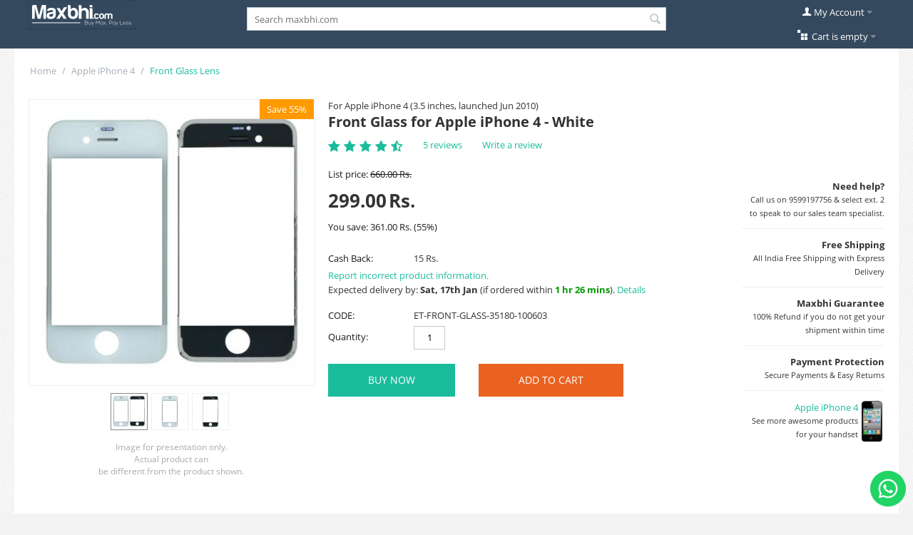

--- FILE ---
content_type: text/html; charset=utf-8
request_url: https://www.maxbhi.com/front-glass-lens-for-apple-iphone-4-4g-white.html
body_size: 21313
content:
<!DOCTYPE html>
<html 
    lang="en"
    dir="ltr"
    class=" "
>
<head>
<title>Replacement Front Glass for Apple iPhone 4 - White by Maxbhi.com</title>
<base href="https://www.maxbhi.com/" />
<meta http-equiv="Content-Type" content="text/html; charset=utf-8" data-ca-mode="" />
<meta name="viewport" content="initial-scale=1.0, width=device-width" />
<meta name="description" content="Replace your broken or cracked front glass for your Apple iPhone 4 in White color with this replacement glass lens. Buy online with free shipping for all India with cash on delivery." />
<meta name="keywords" content="front glass Apple iPhone 4,broken Apple iPhone 4,cracked Apple iPhone 4,screen crack Apple iPhone 4,display broken Apple iPhone 4,glass Apple iPhone 4,repair screen Apple iPhone 4" />
<meta name="format-detection" content="telephone=no">

            <link rel="canonical" href="https://www.maxbhi.com/front-glass-lens-for-apple-iphone-4-4g-white.html" />
            

    <!-- Inline script moved to the bottom of the page -->
    <meta property="og:title" content="Front Glass for Apple iPhone 4 - White" />
<meta property="og:description" content="Replace your broken or cracked front glass for your Apple iPhone 4 in White color with this replacement glass lens. Buy online with free shipping for all India with cash on delivery." />
<meta property="og:url" content="https://www.maxbhi.com/front-glass-lens-for-apple-iphone-4-4g-white.html" />
<meta property="og:type" content="product" />
<meta property="og:image" content="https://d57avc95tvxyg.cloudfront.net/images/detailed/21/replacement_front_glass_for_apple_iphone_4_white_by_maxbhi_com_10091.jpg?t=1693219097" />
<meta property="og:image:width" content="764" />
<meta property="og:image:height" content="746" />
<meta property="og:locale" content="en_IN" />
<meta property="og:price:amount" content="299.00000000" />
<meta property="og:price:currency" content="INR" />
<meta property="product:brand" content="Maxbhi" />
<meta property="product:availability" content="in stock" /><meta property="product:catalog_id" content="16383" />
<meta property="product:category" content="7347" /><meta property="product:condition" content="new" />
<meta property="product:locale" content="en_IN" />
<meta property="product:price:amount" content="299.00000000" />
<meta property="product:price:currency" content="INR" />
<meta property="product:retailer_item_id" content="16383" />
<meta property="og:site_name" content="Maxbhi.com" />
<meta property="twitter:card" content="summary" />
<meta property="twitter:site" content="@maxbhi" />
<meta property="twitter:title" content="Front Glass for Apple iPhone 4 - White" />
<meta property="twitter:description" content="Replace your broken or cracked front glass for your Apple iPhone 4 in White color with this replacement glass lens. Buy online with free shipping for all India with cash on delivery." />
<meta property="twitter:image" content="https://d57avc95tvxyg.cloudfront.net/images/detailed/21/replacement_front_glass_for_apple_iphone_4_white_by_maxbhi_com_10091.jpg?t=1693219097" />

        
                                                                                        
    
    <!-- Inline script moved to the bottom of the page -->
<meta name="Author" content="www.maxbhi.com">
<meta name="ROBOTS" content="INDEX, FOLLOW">
<meta name="rating" content="Safe For Kids">
<meta name="googlebot" content="INDEX, FOLLOW">
    <link href="https://d57avc95tvxyg.cloudfront.net/images/logos/654/Maxbhi-favicon.png" rel="shortcut icon" type="image/png" />

<link rel="preload" crossorigin="anonymous" as="font" href="//fonts.gstatic.com/s/opensans/v15/cJZKeOuBrn4kERxqtaUH3T8E0i7KZn-EPnyo3HZu7kw.woff" type="font/woff" />
<link type="text/css" rel="stylesheet" href="https://d57avc95tvxyg.cloudfront.net/var/cache/misc/assets/design/themes/responsive/css/standalone.ca891ef358780b68da0b29e4c00889d31756449409.css?t=1762336548?1756449409" />
<!-- Google tag (gtag.js) -->
<!-- Inline script moved to the bottom of the page -->


<!-- Inline script moved to the bottom of the page -->



<link rel="preload" href="js/lib/swiper/swiper.min.css" as="style">
<!-- Meta Pixel Code -->
<!-- Inline script moved to the bottom of the page -->
<noscript><img height="1" width="1" style="display:none" src="https://www.facebook.com/tr?id=179474893381501&ev=PageView&noscript=1"/></noscript>
<!-- End Meta Pixel Code -->
</head>

<body>
    <div id="tygh_settings" class="hidden" data-ca-current-location="https://www.maxbhi.com" data-ca-area="C" ></div>
            
        <div class="ty-tygh  " data-ca-element="mainContainer" id="tygh_container">

        <div id="ajax_overlay" class="ty-ajax-overlay"></div>
<div id="ajax_loading_box" class="ty-ajax-loading-box"></div>
        <div class="cm-notification-container notification-container">
</div>
        <div class="ty-helper-container "
                    id="tygh_main_container">
                                             
<div class="tygh-top-panel clearfix">
                <div class="container-fluid  top-grid">
                                                
            <div class="row-fluid">                        <div class="span4  " >
                                    <div class="top-logo hidden-phone ty-float-left">
                <div class="ty-logo-container">
    
            <a href="https://www.maxbhi.com/" title="Maxbhi.com">
        <img class="ty-pict  ty-logo-container__image   cm-image" width="150" height="41" alt="Maxbhi.com" title="Maxbhi.com" id="det_img_555607825" src="https://d57avc95tvxyg.cloudfront.net/images/logos/654/Maxbhi_Logo_150px_3.png?t=1464295483" />

    
            </a>
    </div>

                    </div>
                            </div>
                                                
                                    <div class="span8  " >
                                    <div class="ty-mt-s ">
                <div class="ty-search-block">
    <form action="https://www.maxbhi.com/" name="search_form" method="get">
        <input type="hidden" name="match" value="all" />
        <input type="hidden" name="subcats" value="N" />
        <input type="hidden" name="pcode_from_q" value="N" />
        <input type="hidden" name="pshort" value="N" />
        <input type="hidden" name="pfull" value="N" />
        <input type="hidden" name="pname" value="Y" />
        <input type="hidden" name="pkeywords" value="Y" />
        <input type="hidden" name="search_performed" value="Y" />

        

        <input type="text" name="q" value="" id="search_input_109" title="Search maxbhi.com" class="ty-search-block__input cm-hint" autocomplete="off" /><button type="button" class="clear-search" style="display:none;">&times;</button><div id="live_search_results_container_109" class="live-search-results-container"></div><button title="Search" class="ty-search-magnifier" type="submit"><span class="ty-icon ty-icon-search" ></span></button>
<input type="hidden" name="dispatch" value="products.search" />

        
    </form>
</div>

                    </div>
                            </div>
                                                
                                    <div class="span4  " >
                                    <div class="ty-dropdown-box  top-my-account ty-float-right">
        <div id="sw_dropdown_114" class="ty-dropdown-box__title cm-combination unlogged">
                                            <a class="ty-account-info__title" href="https://www.maxbhi.com/index.php?dispatch=profiles.update">
        <span class="ty-icon ty-icon-user" ></span>&nbsp;<span class="ty-account-info__title-txt" >My Account</span>
        <span class="ty-icon ty-icon-down-micro ty-account-info__user-arrow" ></span>
    </a>

                        
        </div>
        <div id="dropdown_114" class="cm-popup-box ty-dropdown-box__content hidden">
            
<div id="account_info_114">
        <ul class="ty-account-info">
                                <li class="ty-account-info__item ty-dropdown-box__item"><a class="ty-account-info__a underlined" href="https://www.maxbhi.com/os.html" rel="nofollow">Orders</a></li>
                    
<li class="ty-account-info__item ty-dropdown-box__item">
    <a href="https://www.maxbhi.com/index.php?dispatch=maxbhi_rma.returns" rel="nofollow" class="ty-account-info__a">Replacement Requests</a>
</li><li class="ty-account-info__item ty-dropdown-box__item">
    <a href="https://www.maxbhi.com/support.html" rel="nofollow" class="ty-account-info__a">Maxbhi Support</a>
</li>    </ul>

            <div class="ty-account-info__orders updates-wrapper track-orders" id="track_orders_block_114">
            <form action="https://www.maxbhi.com/" method="POST" class="cm-ajax cm-post cm-ajax-full-render" name="track_order_quick">
                <input type="hidden" name="result_ids" value="track_orders_block_*" />
                <input type="hidden" name="return_url" value="index.php?sl=en&amp;dispatch=products.view&amp;product_id=16383" />

                <div class="ty-account-info__orders-txt">Track my order(s)</div>

                <div class="ty-account-info__orders-input ty-control-group ty-input-append">
                    <label for="track_order_item114" class="cm-required hidden">Track my order(s)</label>
                    <input type="text" size="20" class="ty-input-text cm-hint" id="track_order_item114" name="track_data" value="Order ID/Email" />
                    <button title="Go" class="ty-btn-go" type="submit"><span class="ty-icon ty-icon-right-dir ty-btn-go__icon" ></span></button>
<input type="hidden" name="dispatch" value="orders.track_request" />
                                    </div>
            </form>
        <!--track_orders_block_114--></div>
    
    <div class="ty-account-info__buttons buttons-container">
                    <a href="https://www.maxbhi.com/login.html?return_url=index.php%3Fsl%3Den%26dispatch%3Dproducts.view%26product_id%3D16383" class="ty-btn ty-btn__primary" rel="nofollow">Sign in</a>
            <a href="https://www.maxbhi.com/login.html?return_url=index.php%3Fsl%3Den%26dispatch%3Dproducts.view%26product_id%3D16383" class="ty-btn ty-btn__secondary" rel="nofollow">Register</a>
                        </div>
<!--account_info_114--></div>

        </div>
    </div><div class="top-cart-content hidden-phone ty-float-right">
                    <div class="ty-dropdown-box" id="cart_status_110">
         <div id="sw_dropdown_110" class="ty-dropdown-box__title cm-combination">
        <a href="https://www.maxbhi.com/cart.html">
                        <i class="ty-minicart__icon ty-icon-basket empty"></i>
        <span class="ty-minicart-title empty-cart ty-hand">Cart is empty</span>
        <i class="ty-icon-down-micro"></i>
            </a>
        </div>
        <div id="dropdown_110" class="cm-popup-box ty-dropdown-box__content ty-dropdown-box__content--cart hidden">
                            <div class="cm-cart-content cm-cart-content-thumb cm-cart-content-delete">
                        <div class="ty-cart-items">
                                                            <div class="ty-cart-items__empty ty-center">Cart is empty</div>
                                                    </div>

                                                <div class="cm-cart-buttons ty-cart-content__buttons buttons-container hidden">
                            <div class="ty-float-left">
                                <a href="https://www.maxbhi.com/cart.html" rel="nofollow" class="ty-btn ty-btn__secondary">View cart</a>
                            </div>
                                                        <div class="ty-float-right">
                                        
    <a
        class="cm-dialog-opener cm-dialog-auto-size ty-btn ty-btn__primary"
        href="https://www.maxbhi.com/index.php?dispatch=checkout.login_form&amp;return_url=https%3A%2F%2Fwww.maxbhi.com%2Fcheckout.html"
        data-ca-dialog-title="Sign in"
        data-ca-target-id="checkout_login_form"
        rel="nofollow">
        Checkout
    </a>
                            </div>
                                                    </div>
                        
                </div>
            
        </div>
    <!--cart_status_110--></div>


                    </div>
                            </div>
        </div>                                        
                                        
    
        </div>
    

</div>


    <div class="tygh-content clearfix">
                    <div class="container-fluid  content-grid">
                                                
            <div class="row-fluid">                        <div class="span16  breadcrumbs-grid" >
                                    <div id="breadcrumbs_26">

    <div class="ty-breadcrumbs clearfix">
        <a href="https://www.maxbhi.com/" class="ty-breadcrumbs__a">Home</a><span class="ty-breadcrumbs__slash">/</span><a href="https://www.maxbhi.com/apple-iphone-4-spare-parts-and-accessories.html" class="ty-breadcrumbs__a" rel="nofollow">Apple iPhone 4</a><span class="ty-breadcrumbs__slash">/</span><span class="ty-breadcrumbs__current"><bdi>Front Glass Lens</bdi></span>    </div>
<!--breadcrumbs_26--></div>
                            </div>
        </div>                                        
            <div class="row-fluid">                        <div class="span16  main-content-grid" >
                                    <!-- Inline script moved to the bottom of the page -->

<div class="ty-product-block ty-product-detail">
    <div class="ty-product-block__wrapper clearfix">
    For Apple iPhone 4 (3.5 inches, launched Jun 2010)                                
    



























            <div class="ty-product-block__img-wrapper" style="width: 400px">
                                                            <div class="ty-product-block__img cm-reload-16383" data-ca-previewer="true" id="product_images_16383_update">

                                                                            
                    <div class="ty-product-labels ty-product-labels--top-right   cm-reload-16383" id="product_labels_update_16383">
                                                                                                        
                        <div  class="ty-product-labels__item   ty-product-labels__item--discount">
        <div class="ty-product-labels__content">Save 55%</div>
    </div>
                        
        
            <!--product_labels_update_16383--></div>
            

                            
    
    
    
<div class="ty-product-img cm-preview-wrapper" id="product_images_16383">
    <a id="det_img_link_16383_21460" data-ca-image-id="preview[product_images_16383]" class="cm-image-previewer cm-previewer ty-previewer" data-ca-image-width="764" data-ca-image-height="746" href="https://d57avc95tvxyg.cloudfront.net/images/thumbnails/764/764/detailed/21/replacement_front_glass_for_apple_iphone_4_white_by_maxbhi_com_10091.jpg?t=1731792380" title="Replacement Front Glass For Apple Iphone 4 White By - Maxbhi Com"><img class="ty-pict     cm-image" alt="Replacement Front Glass For Apple Iphone 4 White By - Maxbhi Com" title="Replacement Front Glass For Apple Iphone 4 White By - Maxbhi Com" id="det_img_16383_21460" width="400" height="400" src="https://d57avc95tvxyg.cloudfront.net/images/thumbnails/400/400/detailed/21/replacement_front_glass_for_apple_iphone_4_white_by_maxbhi_com_10091.jpg?t=1731792380" /><svg class="ty-pict__container" aria-hidden="true" width="400" height="400" viewBox="0 0 400 400" style="max-height: 100%; max-width: 100%; position: absolute; top: 0; left: 50%; transform: translateX(-50%); z-index: -1;"><rect fill="transparent" width="400" height="400"></rect></svg>
<span class="ty-previewer__icon hidden-phone"></span></a>

                                                                <a id="det_img_link_16383_8840359" data-ca-image-id="preview[product_images_16383]" class="cm-image-previewer hidden cm-previewer ty-previewer" data-ca-image-width="412" data-ca-image-height="747" href="https://d57avc95tvxyg.cloudfront.net/images/thumbnails/747/747/detailed/8840/replacement_front_glass_for_apple_iphone_4_white_by_maxbhi_com_10091_0.jpg?t=1731792380" title="Replacement Front Glass For Apple Iphone 4 White By - Maxbhi Com"><img class="ty-pict     cm-image" alt="Replacement Front Glass For Apple Iphone 4 White By - Maxbhi Com" title="Replacement Front Glass For Apple Iphone 4 White By - Maxbhi Com" id="det_img_16383_8840359" width="400" height="400" src="https://d57avc95tvxyg.cloudfront.net/images/thumbnails/400/400/detailed/8840/replacement_front_glass_for_apple_iphone_4_white_by_maxbhi_com_10091_0.jpg?t=1731792380" /><svg class="ty-pict__container" aria-hidden="true" width="400" height="400" viewBox="0 0 400 400" style="max-height: 100%; max-width: 100%; position: absolute; top: 0; left: 50%; transform: translateX(-50%); z-index: -1;"><rect fill="transparent" width="400" height="400"></rect></svg>
<span class="ty-previewer__icon hidden-phone"></span></a>
                                                                        <a id="det_img_link_16383_8840360" data-ca-image-id="preview[product_images_16383]" class="cm-image-previewer hidden cm-previewer ty-previewer" data-ca-image-width="408" data-ca-image-height="735" href="https://d57avc95tvxyg.cloudfront.net/images/thumbnails/735/735/detailed/8840/replacement_front_glass_for_apple_iphone_4_white_by_maxbhi_com_10091_1.jpg?t=1731792380" title="Replacement Front Glass For Apple Iphone 4 White By - Maxbhi Com"><img class="ty-pict     cm-image" alt="Replacement Front Glass For Apple Iphone 4 White By - Maxbhi Com" title="Replacement Front Glass For Apple Iphone 4 White By - Maxbhi Com" id="det_img_16383_8840360" width="400" height="400" src="https://d57avc95tvxyg.cloudfront.net/images/thumbnails/400/400/detailed/8840/replacement_front_glass_for_apple_iphone_4_white_by_maxbhi_com_10091_1.jpg?t=1731792380" /><svg class="ty-pict__container" aria-hidden="true" width="400" height="400" viewBox="0 0 400 400" style="max-height: 100%; max-width: 100%; position: absolute; top: 0; left: 50%; transform: translateX(-50%); z-index: -1;"><rect fill="transparent" width="400" height="400"></rect></svg>
<span class="ty-previewer__icon hidden-phone"></span></a>
            </div>

                    <input type="hidden" name="no_cache" value="1" />
        <div class="ty-center ty-product-bigpicture-thumbnails_gallery"><div class="cm-image-gallery-wrapper ty-thumbnails_gallery ty-inline-block"><div class="ty-product-thumbnails owl-carousel cm-image-gallery" id="images_preview_16383"><div class="cm-item-gallery ty-float-left"><a data-ca-gallery-large-id="det_img_link_16383_21460" class="cm-gallery-item cm-thumbnails-mini active ty-product-thumbnails__item" style="width: 50px" data-ca-image-order="0" data-ca-parent="#product_images_16383"><img class="ty-pict     cm-image" alt="Replacement Front Glass For Apple Iphone 4 White By - Maxbhi Com" title="Replacement Front Glass For Apple Iphone 4 White By - Maxbhi Com" id="det_img_16383_21460_mini" width="50" height="50" src="https://d57avc95tvxyg.cloudfront.net/images/thumbnails/50/50/detailed/21/replacement_front_glass_for_apple_iphone_4_white_by_maxbhi_com_10091.jpg?t=1731792380" />

</a></div><div class="cm-item-gallery ty-float-left"><a data-ca-gallery-large-id="det_img_link_16383_8840359" class="cm-gallery-item cm-thumbnails-mini ty-product-thumbnails__item" data-ca-image-order="1" data-ca-parent="#product_images_16383"><img class="ty-pict     cm-image" alt="Replacement Front Glass For Apple Iphone 4 White By - Maxbhi Com" title="Replacement Front Glass For Apple Iphone 4 White By - Maxbhi Com" id="det_img_16383_8840359_mini" width="50" height="50" src="https://d57avc95tvxyg.cloudfront.net/images/thumbnails/50/50/detailed/8840/replacement_front_glass_for_apple_iphone_4_white_by_maxbhi_com_10091_0.jpg?t=1731792380" />

</a></div><div class="cm-item-gallery ty-float-left"><a data-ca-gallery-large-id="det_img_link_16383_8840360" class="cm-gallery-item cm-thumbnails-mini ty-product-thumbnails__item" data-ca-image-order="2" data-ca-parent="#product_images_16383"><img class="ty-pict     cm-image" alt="Replacement Front Glass For Apple Iphone 4 White By - Maxbhi Com" title="Replacement Front Glass For Apple Iphone 4 White By - Maxbhi Com" id="det_img_16383_8840360_mini" width="50" height="50" src="https://d57avc95tvxyg.cloudfront.net/images/thumbnails/50/50/detailed/8840/replacement_front_glass_for_apple_iphone_4_white_by_maxbhi_com_10091_1.jpg?t=1731792380" />

</a></div></div>
            </div>
        </div>
        
    

<!-- Inline script moved to the bottom of the page --><!-- Inline script moved to the bottom of the page -->


                        <!--product_images_16383_update--></div>
                                    
    <p style="color:#aaa; text-align:center; font-size:12px;" >Image for presentation only.<br>Actual product can<br>be different from the product shown.</p>
            </div>
            <div class="ty-product-block__left">
                                <form action="https://www.maxbhi.com/" method="post" name="product_form_16383" enctype="multipart/form-data" class="cm-disable-empty-files  ">
<input type="hidden" name="result_ids" value="cart_status*,wish_list*,checkout*,account_info*" />
<input type="hidden" name="redirect_url" value="index.php?sl=en&amp;dispatch=products.view&amp;product_id=16383" />
<input type="hidden" name="product_data[16383][product_id]" value="16383" />


                                                            <h1 class="ty-product-block-title" ><bdi>Front Glass for Apple iPhone 4 - White</bdi></h1>
                    
                                                                        <div class="brand">
                                

                            </div>
                        
                    
                
    <div class="ty-discussion__rating-wrapper" id="average_rating_product">
            
                                
                    
<span class="ty-nowrap ty-stars">
                        <a class="cm-external-click" data-ca-scroll="content_discussion" data-ca-external-click-id="discussion">
            
            <span class="ty-icon ty-icon-star ty-stars__icon" ></span>
            <span class="ty-icon ty-icon-star ty-stars__icon" ></span>
            <span class="ty-icon ty-icon-star ty-stars__icon" ></span>
            <span class="ty-icon ty-icon-star ty-stars__icon" ></span>
    
            <span class="ty-icon ty-icon-star-half ty-stars__icon" ></span>
    
    
            </a>
    </span>
        
    
    


                <a class="ty-discussion__review-a cm-external-click" data-ca-scroll="content_discussion" data-ca-external-click-id="discussion">5 reviews</a>
                
    
            
            <a id="opener_new_post_main_info_title_16383" class="ty-discussion__review-write cm-dialog-opener cm-dialog-auto-size" data-ca-target-id="new_post_dialog_main_info_title_16383" rel="nofollow" href="https://www.maxbhi.com/index.php?dispatch=discussion.get_new_post_form&amp;object_type=P&amp;object_id=16383&amp;obj_prefix=main_info_title_&amp;post_redirect_url=index.php%3Fsl%3Den%26dispatch%3Dproducts.view%26product_id%3D16383%26selected_section%3Ddiscussion%23discussion" title="Write a review">Write a review</a>
    
    <!--average_rating_product--></div>

                                                                                
                            <div class="ty-product-block__note">
                            <p style="text-align: right;"><strong>Need help?</strong><br /><span style="font-size:11px;">Call us on 9599197756 &amp; select ext. 2 to speak to our sales team specialist.</span></p><hr>
                <p style="text-align: right;"><strong>Free Shipping<br></strong><span style="font-size:11px;">All India Free Shipping with Express Delivery</span></p><hr>
                <p style="text-align: right;"><strong>Maxbhi Guarantee<br></strong><span style="font-size:11px;">100% Refund if you do not get your shipment within time</span></p><hr>
                <p style="text-align: right;"><strong>Payment Protection<br></strong><span style="font-size:11px;">Secure Payments & Easy Returns</span></p>
                                                                <hr>
                <table>
                    <tr>
                        <td><p style="text-align: right;"><a href="https://www.maxbhi.com/apple-iphone-4-spare-parts-and-accessories.html" target="_blank">Apple iPhone 4</a><br><span style="font-size:11px;">See more awesome products for your handset</span></p></td>
                        <td>
                                                		<a href="https://www.maxbhi.com/apple-iphone-4-spare-parts-and-accessories.html" target="_blank"><img class="ty-pict     cm-image" alt="Apple iPhone 4 Spare Parts &amp; Accessories" title="Apple iPhone 4 Spare Parts &amp; Accessories" id="det_img__mini" width="50" height="100" src="https://d57avc95tvxyg.cloudfront.net/images/thumbnails/50/100/feature_variant/925/spare-parts-accessories-for-apple-iphone-4-maxbhi-2-0-1.jpg?t=1731769694" />

</a>                        </td>
                    </tr>
                </table>
                                                    </div>
    <!-- Inline script moved to the bottom of the page -->
<!-- Inline script moved to the bottom of the page -->

                <div class="prices-container price-wrap">
                                            <div class="ty-product-prices">
                                        <span class="cm-reload-16383" id="old_price_update_16383">
                                                            <span class="ty-list-price ty-nowrap" id="line_list_price_16383"><span class="list-price-label">List price:</span> <span class="ty-strike"><span id="sec_list_price_16383" class="ty-list-price ty-nowrap">660.00</span>&nbsp;<span class="ty-list-price ty-nowrap">Rs.</span></span></span>
                                        
        <!--old_price_update_16383--></span>
                        
                                                                        <div class="ty-product-block__price-actual">
                                    <span class="cm-reload-16383 ty-price-update" id="price_update_16383">
        <input type="hidden" name="appearance[show_price_values]" value="1" />
        <input type="hidden" name="appearance[show_price]" value="1" />
                                                                                                                        <span class="ty-price" id="line_discounted_price_16383"><span id="sec_discounted_price_16383" class="ty-price-num">299.00</span>&nbsp;<span class="ty-price-num">Rs.</span></span>
                            
                        <!--price_update_16383--></span>

                            </div>
                                            

                                                    
                                        <span class="cm-reload-16383" id="line_discount_update_16383">
            <input type="hidden" name="appearance[show_price_values]" value="1" />
            <input type="hidden" name="appearance[show_list_discount]" value="1" />
                            <span class="ty-list-price ty-save-price ty-nowrap" id="line_discount_value_16383"> You save: <span id="sec_discount_value_16383">361.00</span>&nbsp;Rs.<span class="ty-save-price__percent">&nbsp;(<span id="prc_discount_value_16383">55</span>%)</span></span>
                    <!--line_discount_update_16383--></span>
    
                        </div>
                                    </div>

                                <div class="ty-product-block__option">
                                                <div class="cm-reload-16383 js-product-options-16383" id="product_options_update_16383">
        <input type="hidden" name="appearance[show_product_options]" value="1" />
                                                                
<input type="hidden" name="appearance[details_page]" value="1" />
    <input type="hidden" name="additional_info[info_type]" value="D" />
    <input type="hidden" name="additional_info[get_icon]" value="1" />
    <input type="hidden" name="additional_info[get_detailed]" value="1" />
    <input type="hidden" name="additional_info[get_additional]" value="" />
    <input type="hidden" name="additional_info[get_options]" value="1" />
    <input type="hidden" name="additional_info[get_discounts]" value="1" />
    <input type="hidden" name="additional_info[get_features]" value="" />
    <input type="hidden" name="additional_info[get_extra]" value="" />
    <input type="hidden" name="additional_info[get_taxed_prices]" value="1" />
    <input type="hidden" name="additional_info[get_for_one_product]" value="1" />
    <input type="hidden" name="additional_info[detailed_params]" value="1" />
    <input type="hidden" name="additional_info[features_display_on]" value="C" />
    <input type="hidden" name="additional_info[get_active_options]" value="" />
    <input type="hidden" name="additional_info[get_only_selectable_options]" value="" />


<!-- Inline script moved to the bottom of the page -->
        
    <!--product_options_update_16383--></div>
    
                </div>
                
                <div class="ty-product-block__advanced-option clearfix">
                                                                        <div class="cm-reload-16383" id="advanced_options_update_16383">
                                    
<input type="hidden" name="appearance[dont_show_points]" value="" />
    <div class="ty-reward-group product-list-field">
    <span class="ty-control-group__label">Cash Back:</span>
    <span class="ty-control-group__item" id="reward_points_16383"><bdi>15 Rs.</bdi></span>
</div>
    <div><a href="https://www.maxbhi.com/reportproduct.html?product_id=16383" class="cm-new-window" rel="nofollow">Report incorrect product information.</a></div>
<input type="hidden" id="prod_id" name="prod_id" value="16383" />	 
<div id="pin_search_maindiv">
    					<div id="pin_serach_result" style="padding-top: 2px; padding-bottom: 2px;">
			    				    Expected delivery by: <b>Sat, 17th Jan</b> (if ordered within <font color="#009900"><b>1 hr 26 mins</b></font>). <a class="cm-external-click" data-ca-scroll="shipping_details">Details</a>
							</div>
			</div>        <!--advanced_options_update_16383--></div>
    
                                    </div>

                <div class="ty-product-block__sku">
                                                    <div class="ty-control-group ty-sku-item cm-hidden-wrapper" id="sku_update_16383">
            <input type="hidden" name="appearance[show_sku]" value="1" />
                            <label class="ty-control-group__label" id="sku_16383">CODE:</label>
                        <span class="ty-control-group__item cm-reload-16383" id="product_code_16383">ET-FRONT-GLASS-35180-100603<!--product_code_16383--></span>
        </div>
    
                </div>

                                <div class="ty-product-block__field-group">
                                                <div class="cm-reload-16383 stock-wrap" id="product_amount_update_16383">
        <input type="hidden" name="appearance[show_product_amount]" value="1" />
                                                            <!--product_amount_update_16383--></div>



                                                    <div class="cm-reload-16383" id="qty_update_16383">
        <input type="hidden" name="appearance[show_qty]" value="1" />
        <input type="hidden" name="appearance[capture_options_vs_qty]" value="" />
                            
                    <div class="ty-qty clearfix" id="qty_16383">
                <label class="ty-control-group__label" for="qty_count_16383">Quantity:</label>                                <div class="ty-center ty-value-changer cm-value-changer">
                                        <input  type="text" size="5" class="ty-value-changer__input cm-amount cm-value-decimal" id="qty_count_16383" name="product_data[16383][amount]" value="1" data-ca-min-qty="1" />
                                    </div>
                            </div>
                            <!--qty_update_16383--></div>
    


                                                        

                </div>
                
                                    

                
                                <div class="ty-product-block__button">
                    
                                        <div class="cm-reload-16383 " id="add_to_cart_update_16383">
<input type="hidden" name="appearance[show_add_to_cart]" value="1" />
<input type="hidden" name="appearance[show_list_buttons]" value="1" />
<input type="hidden" name="appearance[but_role]" value="big" />
<input type="hidden" name="appearance[quick_view]" value="" />


                
     <button id="button_cart_16383_buy_now" class="ty-btn__secondary ty-btn__add-to-cart ty-btn" type="submit" name="dispatch[checkout.add]" >BUY NOW</button>

            
     <button id="button_cart_16383" class="ty-btn__primary ty-btn__big ty-btn__add-to-cart cm-form-dialog-closer ty-btn" type="submit" name="dispatch[checkout.add..16383]" >Add to Cart</button>

    

<!--add_to_cart_update_16383--></div>


                                        
                </div>
                
                                                        </form>

                

                
                    


                                
                    
                            </div>
        
    
    <div class="ty-discussion-post-popup hidden" id="new_post_dialog_16383" title="Write a review">
<form action="https://www.maxbhi.com/" method="post" class=" posts-form" name="add_post_form" id="add_post_form_16383">

<input type="hidden" name="result_ids" value="posts_list*,new_post*,average_rating*">
<input type ="hidden" name="post_data[thread_id]" value="211049" />
<input type ="hidden" name="redirect_url" value="https://www.maxbhi.com/front-glass-lens-for-apple-iphone-4-4g-white.html?selected_section=discussion#discussion" />
<input type="hidden" name="selected_section" value="discussion" />

<div id="new_post_16383">

<div class="ty-control-group">
    <label for="dsc_name_16383" class="ty-control-group__title cm-required">Your name</label>
    <input type="text" id="dsc_name_16383" name="post_data[name]" disabled="disabled" value="" size="50" class="ty-input-text-large" />
</div>

<div class="ty-control-group">
        <label for="rating_16383" class="ty-control-group__title cm-required cm-multiple-radios">Your rating</label>
    <div class="clearfix cm-field-container">
    <div class="ty-rating" id="rating_16383">
        				<input type="radio" id="rating_16383_5" class="ty-rating__check"  checked  name="post_data[rating_value]" value="5" /><label class="ty-rating__label" for="rating_16383_5" title="Excellent!">Excellent!</label>
        				<input type="radio" id="rating_16383_4" class="ty-rating__check"  name="post_data[rating_value]" value="4" /><label class="ty-rating__label" for="rating_16383_4" title="Very Good">Very Good</label>
        				<input type="radio" id="rating_16383_3" class="ty-rating__check"  name="post_data[rating_value]" value="3" /><label class="ty-rating__label" for="rating_16383_3" title="Average">Average</label>
        				<input type="radio" id="rating_16383_2" class="ty-rating__check"  name="post_data[rating_value]" value="2" /><label class="ty-rating__label" for="rating_16383_2" title="Fair">Fair</label>
        				<input type="radio" id="rating_16383_1" class="ty-rating__check"  name="post_data[rating_value]" value="1" /><label class="ty-rating__label" for="rating_16383_1" title="Poor">Poor</label>
            </div>
</div></div>

<div class="ty-control-group">
    <label for="dsc_message_16383" class="ty-control-group__title cm-required">Your message</label>
    <textarea id="dsc_message_16383" name="post_data[message]" class="ty-input-textarea ty-input-text-large" rows="5" cols="72"></textarea>
</div>



<!--new_post_16383--></div>

<div class="buttons-container">
        
     <button  class="ty-btn__secondary ty-btn" type="submit" name="dispatch[discussion.add]" >Submit</button>

</div>

</form>
</div>
    </div>

    
            
                        
    <div id="youtube_product_detail_video_ePx3pkDSppE" class="ty-center">
        <div class="wrapper">
            <div class="youtube" data-embed="ePx3pkDSppE">
                <img src="https://img.youtube.com/vi/ePx3pkDSppE/sddefault.jpg" 
                     alt="Product video thumbnail for Front Glass for Apple iPhone 4 - White" 
                     width="560" 
                     height="315"
                     loading="lazy"
                     style="width: 100%; height: auto;" />
                <div class="play-button"></div>
            </div>
        </div>
    </div>


<!-- Inline script moved to the bottom of the page -->



<!-- Inline script moved to the bottom of the page -->


<style>
html {
  background-color: #f3f3f3;
}
.wrapper {
  max-width: 680px;
  margin: 60px auto;
  padding: 0 20px;
}

.youtube {
  background-color: #000;
  margin-bottom: 30px;
  position: relative;
  padding-top: 56.25%;
  overflow: hidden;
  cursor: pointer;
}
.youtube img {
  width: 100%;
  top: -16.82%;
  left: 0;
  opacity: 0.7;
}
.youtube .play-button {
  width: 90px;
  height: 60px;
  background-color: #333;
  box-shadow: 0 0 30px rgba( 0,0,0,0.6 );
  z-index: 1;
  opacity: 0.8;
  border-radius: 6px;
}
.youtube .play-button:before {
  content: "";
  border-style: solid;
  border-width: 15px 0 15px 26.0px;
  border-color: transparent transparent transparent #fff;
}
.youtube img,
.youtube .play-button {
  cursor: pointer;
}
.youtube img,
.youtube iframe,
.youtube .play-button,
.youtube .play-button:before {
  position: absolute;
}
.youtube .play-button,
.youtube .play-button:before {
  top: 50%;
  left: 50%;
  transform: translate3d( -50%, -50%, 0 );
}
.youtube iframe {
  height: 100%;
  width: 100%;
  top: 0;
  left: 0;
}
</style>


        <div id="other_variants" style="padding-top:10px;">
        <h4>Other Similar Products for Apple iPhone 4</h4>
        <table style="border-collapse: separate; border-spacing: 5px;"  ><tr>
                            <td>
            <a href="https://www.maxbhi.com/lcd-compatible-for-apple-iphone-4-white-og.html">
            <table border="1" bordercolor="#ebebeb">
            	<tr>
            	    <td align="center">
                	                        			<img class="ty-pict     cm-image" alt="Lcd With Touch Screen For Apple Iphone 4 White By - Maxbhi Com" title="Lcd With Touch Screen For Apple Iphone 4 White By - Maxbhi Com" width="150" height="150" src="https://d57avc95tvxyg.cloudfront.net/images/thumbnails/150/150/detailed/4/lcd_with_touch_screen_for_apple_iphone_4_white_by_maxbhi_com_30666.jpg?t=1731769694" />

                			<br>
                			<font size="2">LCD with Touch Screen</font><br><font size="1">679.00 Rs</font>
        	        </td>
            	</tr>
            </table>
            </a>
            </td>
                        	</tr></table>
    </div>
            

                                                                                                        
            
                                                <h3 class="tab-list-title">Product Details</h3>
                            
            <div id="content_description" class="ty-wysiwyg-content content-description">
				   
			
                            
            
                                                        <div ><p>Replace your broken or cracked front glass for your Apple iPhone 4 in White color with this replacement glass lens.</p><ul><li>Manufactured using high quality and excellent durable materials.</li><li>Perfect replacement for the original front glass lens.</li><li>Specially manufactured for Apple iPhone 4, Precision machining fits the cell phone perfectly.</li><li>High quality OEM product, tested and quality checked for each piece before shipping.</li><li>This part is not returnable so please be sure that you are purchasing the proper &amp; correct part for your specific device.</li><li>Image shown is for presentation purpose only, the actual product will be different from what shown in the image.</li></ul><p>&nbsp;</p><p>Specifications of&nbsp;Front Glass Lens for Apple iPhone 4.</p><table border="1" bordercolor="#f2f2f2" width="100%"><tbody><tr><th colspan="2" style="padding: 6px; background-color: #f2f2f2;"><span style="font-weight: normal;">IN THE BOX</span></th></tr><tr><td width="170px">Sales Package</td><td>1 piece Front Glass for Apple iPhone 4 in White color</td></tr><tr><td>Type</td><td>Brand new</td></tr><tr><td>Packing</td><td>Loose packing</td></tr><tr><th colspan="2" style="padding: 6px; background-color: #f2f2f2;"><span style="font-weight: normal;">COMPATIBILITY</span></th></tr><tr><td>Compatible Brand</td><td>Apple</td></tr><tr><td>Compatible Model</td><td>Apple iPhone 4</td></tr><tr><th colspan="2" style="padding: 6px; background-color: #f2f2f2;"><span style="font-weight: normal;">AVAILABILITY</span></th></tr><tr><td>Availability</td><td>Available to order</td></tr><tr><td>Fulfillment Ratio</td><td><a href="product-fulfillment-ratio.html" target="_blank"><font color="#333333">Fulfillment Ratio Details</font></a></td></tr></tbody></table></div>
                            
                
                            </div>
                                
            
                                                <h3 class="tab-list-title">Warranty</h3>
                            
            <div id="content_product_tab_44" class="ty-wysiwyg-content content-product_tab_44">
				   
			
                            
            
                                                    <div class="ty-wysiwyg-content"  data-ca-live-editor-object-id="16383" data-ca-live-editor-object-type="products"><table border="1" bordercolor="#f2f2f2" width="100%">
	<tbody>
		<tr>
			<td width="170px">Covered in Warranty</td>
			<td>Yes, Replacement Only. No Returns</td>
		</tr>
		<tr>
			<td>Warranty Summary</td>
			<td>10 Days Testing Replacement Warranty <span class="ty-tooltip-block "><a class="cm-tooltip" title="Warranty is for testing the product for manufacturing defects only. Warranty expires as soon as the product is used or installed."><span class="ty-icon ty-icon-help-circle" ></span></a></span></td>
		</tr>
		<tr>
			<td>Warranty Service Type</td>
			<td>Send to seller by courier <span class="ty-tooltip-block "><a class="cm-tooltip" title="Buyer needs to courier the product back to seller on own expenses."><span class="ty-icon ty-icon-help-circle" ></span></a></span></td>
		</tr>
		<tr>
			<td>Warranty T&C</td>
			<td><a href="warranty-terms.html" target="_blank">Warranty Terms</a></td>
		</tr>
		<tr>
			<td>Country of Origin</td>
			<td>China</td>
		</tr>
		<tr>
			<td>Packer</td>
			<td>Elcotek India Pvt Ltd, New Delhi</td>
		</tr>
	</tbody>
</table></div>
                            
                
                            </div>
                                
            
                                                <h3 class="tab-list-title">Shipping Estimation</h3>
                            
            <div id="content_product_tab_43" class="ty-wysiwyg-content content-product_tab_43">
				   
			
                            
            
                                                    <div class="ty-wysiwyg-content"  data-ca-live-editor-object-id="16383" data-ca-live-editor-object-type="products"><div id="shipping_details">
    
    
			<div id="pin_serach_result" style="padding-top: 2px; padding-bottom: 2px;">
		        			Expected delivery by: <b>Sat, 17th Jan</b> (if ordered within <font color="#009900"><b>1 hr 26 mins</b></font>).
					</div>
	    <br>
    
	<form action="https://www.maxbhi.com/" method="get" name="update_pincode_form" enctype="multipart/form-data">
	    <div class="ty-control-group">
    	    <label for="pincode_v1" class="cm-required">Check New Pincode</label><br>
        	<input type="text"  pattern="\d*" name="pincode" id="pincode_v1" placeholder="Pincode" size="20" min="100000" max="999999" maxlength="6" value=""/>
    	</div>
    	<div class="buttons-container clearfix">
		    <button class="ty-btn__primary ty-btn" type="submit" name="dispatch[maxbhi_delivery_time.update_pincode_session]">Check Pincode</button>
    	</div>
    </form>
    <p>&nbsp;</p>
    <p><u><strong>Delivery Time of the product:</strong></u></p>

	
    <p>The delivery time of the product depends on the availability of the product &amp; the shipping method selected at the time of checkout. In most cases, when an order is received it is sent to our ordering department &amp; is completed within the time shown while making the order.</p>
    <p>For any further clarifications, please <a href="/contact-us.html" target="_blank">contact us </a>or call us on 09599197756</p>
    <a class="cm-external-click" data-ca-scroll="tygh_container">Go Back to Product Details</a>
</div></div>
                            
                
                            </div>
                                                        
            
                                                <h3 class="tab-list-title">Customer Reviews</h3>
                            
            <div id="content_discussion" class="ty-wysiwyg-content content-discussion">
				   
			
                            
            
                                                    


	

    

    <div class="discussion-block" id="content_discussion_block">
        
        
        <div id="posts_list_16383">
            <div class="span16">
               <div class="span5">
                    					
													<div class="ty-discussion-post">
							   <h3 class="ty-m-none">4.20&nbsp;&nbsp;&nbsp;&nbsp;
									<span class="inline_all">
																
									
<span class="ty-nowrap ty-stars">
    
            <span class="ty-icon ty-icon-star ty-stars__icon" ></span>
            <span class="ty-icon ty-icon-star ty-stars__icon" ></span>
            <span class="ty-icon ty-icon-star ty-stars__icon" ></span>
            <span class="ty-icon ty-icon-star ty-stars__icon" ></span>
    
            <span class="ty-icon ty-icon-star-half ty-stars__icon" ></span>
    
    
    </span>
									</span>
								</h3>

								<p>Average Rating based on 5 ratings</p>
																																								<div class="detailed_review_box">
												<div class="ty-center" style="vertical-align:super;">5 Star</div>
												<div class="">
													<div style="width:40%;" class="ty-btn__secondary"></div>
												</div>
												<div class="ty-center" style="vertical-align:super;">2</div>
											</div>   
																																																		<div class="detailed_review_box">
												<div class="ty-center" style="vertical-align:super;">4 Star</div>
												<div class="">
													<div style="width:40%;" class="ty-btn__secondary"></div>
												</div>
												<div class="ty-center" style="vertical-align:super;">2</div>
											</div>   
																																																		<div class="detailed_review_box">
												<div class="ty-center" style="vertical-align:super;">3 Star</div>
												<div class="">
													<div style="width:20%;" class="ty-btn__secondary"></div>
												</div>
												<div class="ty-center" style="vertical-align:super;">1</div>
											</div>   
																																																		<div class="detailed_review_box">
												<div class="ty-center">2 Star</div>
												<div class="ty-center"></div>
												<div class="ty-center">0</div>
											</div>
																																																		<div class="detailed_review_box">
												<div class="ty-center">1 Star</div>
												<div class="ty-center"></div>
												<div class="ty-center">0</div>
											</div>
																										</div>
																
					
                        
                        <div class="ty-discussion-post">
															<p class="ty-m-none">Write a review</p>         	                         
									
                                                            <div class="ty-discussion-post__buttons">	
										<br>	
																					        
 
    <a href="https://www.maxbhi.com/index.php?dispatch=products.write_review_comments&amp;object_id=16383"  class="ty-btn ty-btn "  rel="nofollow" data-ca-target-id="content_discussion">Write a review</a>
										                                </div>
                                                                                    </div>
               </div>
               <div class="span11">
			   				
                 <div class="span16">
                                            
    <div class="ty-pagination-container cm-pagination-container" id="pagination_contents_comments_16383">

    
    

    							                             							    																
                                <div class="ty-discussion-post__content ty-mb-l">
                                    									
									<div class="ty-discussion-post">
									
											<div class="ty-mt-s">
													<div class="ty-inline-block">															
														<div style="font-size:30px" class="most_h_review_name_icon bg-col-col2">B</div>
													</div>
													<div class="ty-inline-block ty-ml-s">
														<span class="ty-discussion-post__author">Basudev santra </span>
														<br>
														<span class="ty-discussion-post__date">16/11/2023, 06:39 PM</span>
													</div>
											</div>
									
											<div  id="post_3324820">
																									<div class="clearfix ty-discussion-post__rating">
														
<span class="ty-nowrap ty-stars">
    
            <span class="ty-icon ty-icon-star ty-stars__icon" ></span>
            <span class="ty-icon ty-icon-star ty-stars__icon" ></span>
            <span class="ty-icon ty-icon-star ty-stars__icon" ></span>
            <span class="ty-icon ty-icon-star ty-stars__icon" ></span>
    
    
            <span class="ty-icon ty-icon-star-empty ty-stars__icon" ></span>
    
    </span>
													</div>
																																					<div class="ty-discussion-post__message">product is excellent and speed vrey fast</div>
												
												<!-- <span class="ty-caret-bottom"><span class="ty-caret-outer"></span><span class="ty-caret-inner"></span></span> -->
																									<div class="padding-t-10"><span class="light_content">Was this review helpful to you ?&nbsp;&nbsp;&nbsp;&nbsp;</span>
													<b class="helpfull_content_place col-green">0</b>&nbsp;<a data-ca-target-id="pagination_contents_comments_16383" style="display:inline-block" href="https://www.maxbhi.com/helpfullreview.html?pobject_id=16383&amp;post_id=3324820&amp;value=Y" rel="nofollow" class="ty-inline-block col-green"><img class="wk_up_thumb" src="https://www.maxbhi.com/design/themes/responsive/media/images/addons/wk_extended_reviews/icon-thumb-like.svg" alt="Like review"></a>
    												&nbsp;&nbsp;&nbsp;&nbsp;<b class="helpfull_content_place col-red">0</b>&nbsp;<a data-ca-target-id="pagination_contents_comments_16383" style="display:inline-block" href="https://www.maxbhi.com/helpfullreview.html?pobject_id=16383&amp;post_id=3324820&amp;value=N" rel="nofollow" class="ty-inline-block col-red"><img class="wk_down_thumb" src="https://www.maxbhi.com/design/themes/responsive/media/images/addons/wk_extended_reviews/icon-thumb-dislike.svg" alt="Dislike review"></a></div>									
																							</div>
											
									</div>		
											
											
                                    
                                </div>
                            							    																
                                <div class="ty-discussion-post__content ty-mb-l">
                                    									
									<div class="ty-discussion-post">
									
											<div class="ty-mt-s">
													<div class="ty-inline-block">															
														<div style="font-size:30px" class="most_h_review_name_icon bg-col-col3">I</div>
													</div>
													<div class="ty-inline-block ty-ml-s">
														<span class="ty-discussion-post__author">Imran khan </span>
														<br>
														<span class="ty-discussion-post__date">26/09/2023, 05:44 PM</span>
													</div>
											</div>
									
											<div  id="post_3141384">
																									<div class="clearfix ty-discussion-post__rating">
														
<span class="ty-nowrap ty-stars">
    
            <span class="ty-icon ty-icon-star ty-stars__icon" ></span>
            <span class="ty-icon ty-icon-star ty-stars__icon" ></span>
            <span class="ty-icon ty-icon-star ty-stars__icon" ></span>
            <span class="ty-icon ty-icon-star ty-stars__icon" ></span>
            <span class="ty-icon ty-icon-star ty-stars__icon" ></span>
    
    
    
    </span>
													</div>
																																					<div class="ty-discussion-post__message">I bought this product and my phone is still take a very short time to change. just a worth of money</div>
												
												<!-- <span class="ty-caret-bottom"><span class="ty-caret-outer"></span><span class="ty-caret-inner"></span></span> -->
																									<div class="padding-t-10"><span class="light_content">Was this review helpful to you ?&nbsp;&nbsp;&nbsp;&nbsp;</span>
													<b class="helpfull_content_place col-green">0</b>&nbsp;<a data-ca-target-id="pagination_contents_comments_16383" style="display:inline-block" href="https://www.maxbhi.com/helpfullreview.html?pobject_id=16383&amp;post_id=3141384&amp;value=Y" rel="nofollow" class="ty-inline-block col-green"><img class="wk_up_thumb" src="https://www.maxbhi.com/design/themes/responsive/media/images/addons/wk_extended_reviews/icon-thumb-like.svg" alt="Like review"></a>
    												&nbsp;&nbsp;&nbsp;&nbsp;<b class="helpfull_content_place col-red">0</b>&nbsp;<a data-ca-target-id="pagination_contents_comments_16383" style="display:inline-block" href="https://www.maxbhi.com/helpfullreview.html?pobject_id=16383&amp;post_id=3141384&amp;value=N" rel="nofollow" class="ty-inline-block col-red"><img class="wk_down_thumb" src="https://www.maxbhi.com/design/themes/responsive/media/images/addons/wk_extended_reviews/icon-thumb-dislike.svg" alt="Dislike review"></a></div>									
																							</div>
											
									</div>		
											
											
                                    
                                </div>
                            							    																
                                <div class="ty-discussion-post__content ty-mb-l">
                                    									
									<div class="ty-discussion-post">
									
											<div class="ty-mt-s">
													<div class="ty-inline-block">															
														<div style="font-size:30px" class="most_h_review_name_icon bg-col-col4">S</div>
													</div>
													<div class="ty-inline-block ty-ml-s">
														<span class="ty-discussion-post__author">SANJAY </span>
														<br>
														<span class="ty-discussion-post__date">28/11/2022, 08:45 PM</span>
													</div>
											</div>
									
											<div  id="post_2203190">
																									<div class="clearfix ty-discussion-post__rating">
														
<span class="ty-nowrap ty-stars">
    
            <span class="ty-icon ty-icon-star ty-stars__icon" ></span>
            <span class="ty-icon ty-icon-star ty-stars__icon" ></span>
            <span class="ty-icon ty-icon-star ty-stars__icon" ></span>
    
    
            <span class="ty-icon ty-icon-star-empty ty-stars__icon" ></span>
            <span class="ty-icon ty-icon-star-empty ty-stars__icon" ></span>
    
    </span>
													</div>
																																					<div class="ty-discussion-post__message">Arrievd before shipping time</div>
												
												<!-- <span class="ty-caret-bottom"><span class="ty-caret-outer"></span><span class="ty-caret-inner"></span></span> -->
																									<div class="padding-t-10"><span class="light_content">Was this review helpful to you ?&nbsp;&nbsp;&nbsp;&nbsp;</span>
													<b class="helpfull_content_place col-green">0</b>&nbsp;<a data-ca-target-id="pagination_contents_comments_16383" style="display:inline-block" href="https://www.maxbhi.com/helpfullreview.html?pobject_id=16383&amp;post_id=2203190&amp;value=Y" rel="nofollow" class="ty-inline-block col-green"><img class="wk_up_thumb" src="https://www.maxbhi.com/design/themes/responsive/media/images/addons/wk_extended_reviews/icon-thumb-like.svg" alt="Like review"></a>
    												&nbsp;&nbsp;&nbsp;&nbsp;<b class="helpfull_content_place col-red">0</b>&nbsp;<a data-ca-target-id="pagination_contents_comments_16383" style="display:inline-block" href="https://www.maxbhi.com/helpfullreview.html?pobject_id=16383&amp;post_id=2203190&amp;value=N" rel="nofollow" class="ty-inline-block col-red"><img class="wk_down_thumb" src="https://www.maxbhi.com/design/themes/responsive/media/images/addons/wk_extended_reviews/icon-thumb-dislike.svg" alt="Dislike review"></a></div>									
																							</div>
											
									</div>		
											
											
                                    
                                </div>
                            							    																
                                <div class="ty-discussion-post__content ty-mb-l">
                                    									
									<div class="ty-discussion-post">
									
											<div class="ty-mt-s">
													<div class="ty-inline-block">															
														<div style="font-size:30px" class="most_h_review_name_icon bg-col-col5">J</div>
													</div>
													<div class="ty-inline-block ty-ml-s">
														<span class="ty-discussion-post__author">J sanjai </span>
														<br>
														<span class="ty-discussion-post__date">29/05/2022, 10:44 AM</span>
													</div>
											</div>
									
											<div  id="post_1726854">
																									<div class="clearfix ty-discussion-post__rating">
														
<span class="ty-nowrap ty-stars">
    
            <span class="ty-icon ty-icon-star ty-stars__icon" ></span>
            <span class="ty-icon ty-icon-star ty-stars__icon" ></span>
            <span class="ty-icon ty-icon-star ty-stars__icon" ></span>
            <span class="ty-icon ty-icon-star ty-stars__icon" ></span>
            <span class="ty-icon ty-icon-star ty-stars__icon" ></span>
    
    
    
    </span>
													</div>
																																					<div class="ty-discussion-post__message">perfectly wokring and well packed</div>
												
												<!-- <span class="ty-caret-bottom"><span class="ty-caret-outer"></span><span class="ty-caret-inner"></span></span> -->
																									<div class="padding-t-10"><span class="light_content">Was this review helpful to you ?&nbsp;&nbsp;&nbsp;&nbsp;</span>
													<b class="helpfull_content_place col-green">0</b>&nbsp;<a data-ca-target-id="pagination_contents_comments_16383" style="display:inline-block" href="https://www.maxbhi.com/helpfullreview.html?pobject_id=16383&amp;post_id=1726854&amp;value=Y" rel="nofollow" class="ty-inline-block col-green"><img class="wk_up_thumb" src="https://www.maxbhi.com/design/themes/responsive/media/images/addons/wk_extended_reviews/icon-thumb-like.svg" alt="Like review"></a>
    												&nbsp;&nbsp;&nbsp;&nbsp;<b class="helpfull_content_place col-red">0</b>&nbsp;<a data-ca-target-id="pagination_contents_comments_16383" style="display:inline-block" href="https://www.maxbhi.com/helpfullreview.html?pobject_id=16383&amp;post_id=1726854&amp;value=N" rel="nofollow" class="ty-inline-block col-red"><img class="wk_down_thumb" src="https://www.maxbhi.com/design/themes/responsive/media/images/addons/wk_extended_reviews/icon-thumb-dislike.svg" alt="Dislike review"></a></div>									
																							</div>
											
									</div>		
											
											
                                    
                                </div>
                            							    																
                                <div class="ty-discussion-post__content ty-mb-l">
                                    									
									<div class="ty-discussion-post">
									
											<div class="ty-mt-s">
													<div class="ty-inline-block">															
														<div style="font-size:30px" class="most_h_review_name_icon bg-col-col6">D</div>
													</div>
													<div class="ty-inline-block ty-ml-s">
														<span class="ty-discussion-post__author">Dhiraj Dubey Dubey</span>
														<br>
														<span class="ty-discussion-post__date">03/03/2019, 11:50 AM</span>
													</div>
											</div>
									
											<div  id="post_232476">
																									<div class="clearfix ty-discussion-post__rating">
														
<span class="ty-nowrap ty-stars">
    
            <span class="ty-icon ty-icon-star ty-stars__icon" ></span>
            <span class="ty-icon ty-icon-star ty-stars__icon" ></span>
            <span class="ty-icon ty-icon-star ty-stars__icon" ></span>
            <span class="ty-icon ty-icon-star ty-stars__icon" ></span>
    
    
            <span class="ty-icon ty-icon-star-empty ty-stars__icon" ></span>
    
    </span>
													</div>
																																					<div class="ty-discussion-post__message">i was a little worried that it would not match, but it did. speedy delivery. 100% satisfied with it</div>
												
												<!-- <span class="ty-caret-bottom"><span class="ty-caret-outer"></span><span class="ty-caret-inner"></span></span> -->
																									<div class="padding-t-10"><span class="light_content">Was this review helpful to you ?&nbsp;&nbsp;&nbsp;&nbsp;</span>
													<b class="helpfull_content_place col-green">0</b>&nbsp;<a data-ca-target-id="pagination_contents_comments_16383" style="display:inline-block" href="https://www.maxbhi.com/helpfullreview.html?pobject_id=16383&amp;post_id=232476&amp;value=Y" rel="nofollow" class="ty-inline-block col-green"><img class="wk_up_thumb" src="https://www.maxbhi.com/design/themes/responsive/media/images/addons/wk_extended_reviews/icon-thumb-like.svg" alt="Like review"></a>
    												&nbsp;&nbsp;&nbsp;&nbsp;<b class="helpfull_content_place col-red">0</b>&nbsp;<a data-ca-target-id="pagination_contents_comments_16383" style="display:inline-block" href="https://www.maxbhi.com/helpfullreview.html?pobject_id=16383&amp;post_id=232476&amp;value=N" rel="nofollow" class="ty-inline-block col-red"><img class="wk_down_thumb" src="https://www.maxbhi.com/design/themes/responsive/media/images/addons/wk_extended_reviews/icon-thumb-dislike.svg" alt="Dislike review"></a></div>									
																							</div>
											
									</div>		
											
											
                                    
                                </div>
                            
                            


    <!--pagination_contents_comments_16383--></div>
                                             </div>
               </div>
            </div>
                
        <!--posts_list_16383--></div>

                                </div>
                            
                
                            </div>
                                                            

                    



    <div class="spare-parts-list">
        <h2>Other Products for Apple iPhone 4</h2>
                            <h3>Display &amp; Screens</h3>
            <div class="products-grid">
                                    <div class="product-card">
                        <a href="https://www.maxbhi.com/lcd-with-touch-screen-for-apple-iphone-4-black-complete-assembly-folder.html">
                        <img class="ty-pict     cm-image" alt="Lcd With Touch Screen For Apple Iphone 4 Black By - Maxbhi Com" title="Lcd With Touch Screen For Apple Iphone 4 Black By - Maxbhi Com" id="det_img_16383" width="150" height="150" src="https://d57avc95tvxyg.cloudfront.net/images/thumbnails/150/150/detailed/1513/lcd_with_touch_screen_for_apple_iphone_4_black_by_maxbhi_com_80167.jpg?t=1731769694" />

                        <h4>Display Combo Folder</h4>
                        </a>
                                                <div class="color-options">
                                                            <a href="https://www.maxbhi.com/lcd-with-touch-screen-for-apple-iphone-4-black-complete-assembly-folder.html" style="background-color: #000000; box-shadow: 0 0 5px rgba(0, 0, 0, 0.5);" aria-label="View Display Combo Folder - Black" title="Black Color Option"></a>
                                                            <a href="https://www.maxbhi.com/lcd-compatible-for-apple-iphone-4-white-og.html" style="background-color: #FFFFFF; box-shadow: 0 0 5px rgba(0, 0, 0, 0.5);" aria-label="View Display Combo Folder - White" title="White Color Option"></a>
                                                    </div>
                                            </div>
                                    <div class="product-card">
                        <a href="https://www.maxbhi.com/front-glass-lens-for-apple-iphone-4-4g-white.html">
                        <img class="ty-pict     cm-image" alt="Replacement Front Glass For Apple Iphone 4 White By - Maxbhi Com" title="Replacement Front Glass For Apple Iphone 4 White By - Maxbhi Com" id="det_img_16383" width="150" height="150" src="https://d57avc95tvxyg.cloudfront.net/images/thumbnails/150/150/detailed/21/replacement_front_glass_for_apple_iphone_4_white_by_maxbhi_com_10091.jpg?t=1731769695" />

                        <h4>Front Glass Only</h4>
                        </a>
                                            </div>
                            </div>
                                    <h3>Body &amp; Housings</h3>
            <div class="products-grid">
                                    <div class="product-card">
                        <a href="https://www.maxbhi.com/back-cover-for-apple-iphone-4-4g-white.html">
                        <img class="ty-pict     cm-image" alt="Back Panel Cover For Apple Iphone 4 White - Maxbhi Com" title="Back Panel Cover For Apple Iphone 4 White - Maxbhi Com" id="det_img_16383" width="150" height="150" src="https://d57avc95tvxyg.cloudfront.net/images/thumbnails/150/150/detailed/21/back_panel_cover_for_apple_iphone_4_white_maxbhi_com_29550.jpg?t=1731771973" />

                        <h4>Back Cover Panel</h4>
                        </a>
                                            </div>
                                    <div class="product-card">
                        <a href="https://www.maxbhi.com/volume-side-button-outer-for-apple-iphone-4-black-plastic-key.html">
                        <img class="ty-pict     cm-image" alt="Volume Side Button Outer For Apple Iphone 4 Black By - Maxbhi Com" title="Volume Side Button Outer For Apple Iphone 4 Black By - Maxbhi Com" id="det_img_16383" width="150" height="150" src="https://d57avc95tvxyg.cloudfront.net/images/thumbnails/150/150/detailed/4455/volume_side_button_outer_for_apple_iphone_4_black_by_maxbhi_com_95746.jpg?t=1731774068" />

                        <h4>Volume Button Outer</h4>
                        </a>
                                            </div>
                            </div>
                                    <h3>Internal Components</h3>
            <div class="products-grid">
                                    <div class="product-card">
                        <a href="https://www.maxbhi.com/charging-connector-with-flex-for-apple-iphone-4g-black.html">
                        <img class="ty-pict     cm-image" alt="Charging Connector For Apple Iphone 4 By - Maxbhi Com" title="Charging Connector For Apple Iphone 4 By - Maxbhi Com" id="det_img_16383" width="150" height="150" src="https://d57avc95tvxyg.cloudfront.net/images/thumbnails/150/150/detailed/10/charging_connector_for_apple_iphone_4_by_maxbhi_com_11952.jpg?t=1731774068" />

                        <h4>Charging Connector</h4>
                        </a>
                                            </div>
                                    <div class="product-card">
                        <a href="https://www.maxbhi.com/on-off-flex-with-microphone-for-apple-iphone-4-cell-phone.html">
                        <img class="ty-pict     cm-image" alt="Microphone With Onoff Switch Flex For Apple Iphone 4 Cell Phone Og - Maxbhi Com" title="Microphone With Onoff Switch Flex For Apple Iphone 4 Cell Phone Og - Maxbhi Com" id="det_img_16383" width="150" height="150" src="https://d57avc95tvxyg.cloudfront.net/images/thumbnails/150/150/detailed/5/microphone_with_onoff_switch_flex_for_apple_iphone_4_cell_phone_og_maxbhi_com_73584.jpg?t=1731769695" />

                        <h4>Microphone</h4>
                        </a>
                                            </div>
                                    <div class="product-card">
                        <a href="https://www.maxbhi.com/audio-jack-flex-cable-for-apple-iphone-4-4g-with-power-switch-and-volume-button-black.html">
                        <img class="ty-pict     cm-image" alt="Audio Jack Flex Cable For Apple iPhone 4, 4G With Power Switch and Volume Button Black" title="Audio Jack Flex Cable For Apple iPhone 4, 4G With Power Switch and Volume Button Black" id="det_img_16383" width="150" height="150" src="https://d57avc95tvxyg.cloudfront.net/images/thumbnails/150/150/detailed/21/audio-jack-flex-cable-for-apple-iphone-4-4g-with-power-switch-and-volume-button-black-maxbhi-7-5-1.jpg?t=1731769992" />

                        <h4>Handsfree Audio Jack Flex Cable</h4>
                        </a>
                                            </div>
                                    <div class="product-card">
                        <a href="https://www.maxbhi.com/home-button-complete-for-apple-iphone-4-black-outer-plastic-with-inner-flex.html">
                        <img class="ty-pict     cm-image" alt="Home Button Complete For Apple Iphone 4 Black By - Maxbhi Com" title="Home Button Complete For Apple Iphone 4 Black By - Maxbhi Com" id="det_img_16383" width="150" height="150" src="https://d57avc95tvxyg.cloudfront.net/images/thumbnails/150/150/detailed/4455/home_button_complete_for_apple_iphone_4_black_by_maxbhi_com_75048.jpg?t=1731772899" />

                        <h4>Home Button Complete</h4>
                        </a>
                                                <div class="color-options">
                                                            <a href="https://www.maxbhi.com/home-button-complete-for-apple-iphone-4-black-outer-plastic-with-inner-flex.html" style="background-color: #000000; box-shadow: 0 0 5px rgba(0, 0, 0, 0.5);" aria-label="View Home Button Complete - Black" title="Black Color Option"></a>
                                                            <a href="https://www.maxbhi.com/home-button-complete-for-apple-iphone-4-white-outer-plastic-with-inner-flex.html" style="background-color: #FFFFFF; box-shadow: 0 0 5px rgba(0, 0, 0, 0.5);" aria-label="View Home Button Complete - White" title="White Color Option"></a>
                                                    </div>
                                            </div>
                                    <div class="product-card">
                        <a href="https://www.maxbhi.com/camera-for-apple-iphone-4.html">
                        <img class="ty-pict     cm-image" alt="Camera For Apple Iphone 4 - Maxbhi Com" title="Camera For Apple Iphone 4 - Maxbhi Com" id="det_img_16383" width="150" height="150" src="https://d57avc95tvxyg.cloudfront.net/images/thumbnails/150/150/detailed/418/camera_for_apple_iphone_4_maxbhi_com_29759.jpg?t=1731769695" />

                        <h4>Back Camera</h4>
                        </a>
                                            </div>
                                    <div class="product-card">
                        <a href="https://www.maxbhi.com/home-button-key-for-iphone-4-black.html">
                        <img class="ty-pict     cm-image" alt="Home Button Outer For Apple Iphone 4 Black By - Maxbhi Com" title="Home Button Outer For Apple Iphone 4 Black By - Maxbhi Com" id="det_img_16383" width="150" height="150" src="https://d57avc95tvxyg.cloudfront.net/images/thumbnails/150/150/detailed/5/home_button_outer_for_apple_iphone_4_black_by_maxbhi_com_15106.jpg?t=1731769603" />

                        <h4>Home Button Outer</h4>
                        </a>
                                            </div>
                                    <div class="product-card">
                        <a href="https://www.maxbhi.com/battery-connector-for-apple-iphone-4-4g.html">
                        <img class="ty-pict     cm-image" alt="Battery Connector For Apple Iphone 4 4g - Maxbhi Com" title="Battery Connector For Apple Iphone 4 4g - Maxbhi Com" id="det_img_16383" width="150" height="150" src="https://d57avc95tvxyg.cloudfront.net/images/thumbnails/150/150/detailed/20/battery_connector_for_apple_iphone_4_4g_maxbhi_com_16347.jpg?t=1731773563" />

                        <h4>Battery Connector</h4>
                        </a>
                                            </div>
                                    <div class="product-card">
                        <a href="https://www.maxbhi.com/charging-connector-flex-cable-for-apple-iphone-4-4g.html">
                        <img class="ty-pict     cm-image" alt="Charging Connector Flex Pcb Board For Apple Iphone 4 By - Maxbhi Com" title="Charging Connector Flex Pcb Board For Apple Iphone 4 By - Maxbhi Com" id="det_img_16383" width="150" height="150" src="https://d57avc95tvxyg.cloudfront.net/images/thumbnails/150/150/detailed/21/charging_connector_flex_pcb_board_for_apple_iphone_4_by_maxbhi_com_58416_dlte-c6.jpg?t=1731774067" />

                        <h4>Charging Connector Flex PCB Board</h4>
                        </a>
                                            </div>
                                    <div class="product-card">
                        <a href="https://www.maxbhi.com/ear-speaker-for-apple-iphone-4.html">
                        <img class="ty-pict     cm-image" alt="Ear Speaker For Apple Iphone 4 - Maxbhi Com" title="Ear Speaker For Apple Iphone 4 - Maxbhi Com" id="det_img_16383" width="150" height="150" src="https://d57avc95tvxyg.cloudfront.net/images/thumbnails/150/150/detailed/422/ear_speaker_for_apple_iphone_4_maxbhi_com_26667.jpg?t=1731772961" />

                        <h4>Ear Speaker</h4>
                        </a>
                                            </div>
                                    <div class="product-card">
                        <a href="https://www.maxbhi.com/power-button-flex-cable-for-apple-iphone-4.html">
                        <img class="ty-pict     cm-image" alt="Power Button Flex Cable For Apple Iphone 4 On Off Flex Pcb By - Maxbhi Com" title="Power Button Flex Cable For Apple Iphone 4 On Off Flex Pcb By - Maxbhi Com" id="det_img_16383" width="150" height="150" src="https://d57avc95tvxyg.cloudfront.net/images/thumbnails/150/150/detailed/3018/power_button_flex_cable_for_apple_iphone_4_on_off_flex_pcb_by_maxbhi_com_20201.jpg?t=1731774800" />

                        <h4>Power Button Flex Cable</h4>
                        </a>
                                            </div>
                                    <div class="product-card">
                        <a href="https://www.maxbhi.com/loud-speaker-for-apple-iphone-4.html">
                        <img class="ty-pict     cm-image" alt="Loud Speaker For Apple Iphone 4 - Maxbhi Com" title="Loud Speaker For Apple Iphone 4 - Maxbhi Com" id="det_img_16383" width="150" height="150" src="https://d57avc95tvxyg.cloudfront.net/images/thumbnails/150/150/detailed/434/loud_speaker_for_apple_iphone_4_maxbhi_com_78449.jpg?t=1731769695" />

                        <h4>Ringer</h4>
                        </a>
                                            </div>
                                    <div class="product-card">
                        <a href="https://www.maxbhi.com/sim-card-tray-holder-slot-for-apple-iphone-4g.html">
                        <img class="ty-pict     cm-image" alt="Sim Card Tray Holder Slot for Apple iPhone 4G OG" title="Sim Card Tray Holder Slot for Apple iPhone 4G OG" id="det_img_16383" width="150" height="150" src="https://d57avc95tvxyg.cloudfront.net/images/thumbnails/150/150/detailed/5/sim-card-tray-holder-slot-for-apple-iphone-4g-og-maxbhi-5-0-1.jpg?t=1731769695" />

                        <h4>Sim Tray Holder</h4>
                        </a>
                                            </div>
                                    <div class="product-card">
                        <a href="https://www.maxbhi.com/front-camera-for-apple-iphone-4-4g.html">
                        <img class="ty-pict     cm-image" alt="Front Camera For Apple iPhone 4, 4G" title="Front Camera For Apple iPhone 4, 4G" id="det_img_16383" width="150" height="150" src="https://d57avc95tvxyg.cloudfront.net/images/thumbnails/150/150/detailed/20/front-camera-for-apple-iphone-4-4g-maxbhi-3-6-1.jpg?t=1731774068" />

                        <h4>Front Camera</h4>
                        </a>
                                            </div>
                                    <div class="product-card">
                        <a href="https://www.maxbhi.com/speaker-anti-dust-net-for-apple-iphone-4.html">
                        <img class="ty-pict     cm-image" alt="Speaker Anti Dust Net For Apple iPhone 4" title="Speaker Anti Dust Net For Apple iPhone 4" id="det_img_16383" width="150" height="150" src="https://d57avc95tvxyg.cloudfront.net/images/thumbnails/150/150/detailed/436/speaker-anti-dust-net-for-apple-iphone-4-525986-maxbhi-3-2-1.jpg?t=1731772591" />

                        <h4>Speaker Jaali Anti Dust Net Rubber</h4>
                        </a>
                                            </div>
                                    <div class="product-card">
                        <a href="https://www.maxbhi.com/power-button-outer-for-apple-iphone-4-black-plastic-on-off-switch.html">
                        <img class="ty-pict     cm-image" alt="Power Button Outer For Apple Iphone 4 Black By - Maxbhi Com" title="Power Button Outer For Apple Iphone 4 Black By - Maxbhi Com" id="det_img_16383" width="150" height="150" src="https://d57avc95tvxyg.cloudfront.net/images/thumbnails/150/150/detailed/4455/power_button_outer_for_apple_iphone_4_black_by_maxbhi_com_11550.jpg?t=1731774068" />

                        <h4>Power Button Outer</h4>
                        </a>
                                            </div>
                            </div>
                                                                    </div>

<style>

/* Only apply box-sizing to the product cards */
.spare-parts-list .product-card, 
.spare-parts-list .products-grid {
    box-sizing: border-box;
}

.spare-parts-list .products-grid {
    display: flex;
    flex-wrap: wrap;
    gap: 15px;
    justify-content: center;
    max-width: 100%;
}

.spare-parts-list .product-card {
    border: 1px solid #ddd;
    padding: 10px;
    border-radius: 8px;
    margin-bottom: 15px;
    text-align: center;
    width: calc(50% - 15px); /* 2 per row in mobile */
    min-width: 140px; /* Prevent shrinking too much */
}

/* Tablet view: 3 per row */
@media (min-width: 768px) {
    .spare-parts-list .product-card {
        width: calc(33.33% - 15px);
    }
}

/* Desktop view: 5 per row */
@media (min-width: 1024px) {
    .spare-parts-list .product-card {
        width: calc(20% - 15px);
    }
}

.color-options a {
    display: inline-block;
    width: 20px;
    height: 20px;
    border-radius: 50%;
    margin: 5px;
    border: 1px solid #ccc;
}

</style>




    </div>

<div class="product-details">
</div>
                            </div>
        </div>                                        
            <div class="row-fluid">                        <div class="span16  hidden-phone" >
                                    <div class="row-fluid">                        <div class="span16  " >
                                    <div class="owl-theme ty-owl-controls">
        <div class="owl-controls clickable owl-controls-outside" id="owl_outside_nav_139">
            <div class="owl-buttons">
                <div id="owl_prev_139000" class="owl-prev"><span class="ty-icon ty-icon-left-open-thin" ></span></div>
                <div id="owl_next_139000" class="owl-next"><span class="ty-icon ty-icon-right-open-thin" ></span></div>
            </div>
        </div>
    </div>

<div class="ty-mb-l">
    <div class="ty-scroller-discussion-list">
        <div id="scroll_list_139" class="owl-carousel ty-scroller-list">

                    <div class="ty-discussion-post__content ty-scroller-discussion-list__item">
                                <a href="https://www.maxbhi.com/index.php?dispatch=discussion.view&amp;thread_id=1396677&amp;post_id=136243#post_136243">
                    <div class="ty-discussion-post " id="post_136243">

                                                <div class="ty-discussion-post__message">I want purchase screen cash on delivery </div>
                        
                        <span class="ty-caret-bottom"><span class="ty-caret-outer"></span><span class="ty-caret-inner"></span></span>

                    </div>
                </a>

                <span class="ty-discussion-post__author">pushpendra </span>
                <span class="ty-discussion-post__date">23/08/2018</span>
                                    <div class="clearfix ty-discussion-post__rating">
                        
<span class="ty-nowrap ty-stars">
    
            <span class="ty-icon ty-icon-star ty-stars__icon" ></span>
            <span class="ty-icon ty-icon-star ty-stars__icon" ></span>
            <span class="ty-icon ty-icon-star ty-stars__icon" ></span>
            <span class="ty-icon ty-icon-star ty-stars__icon" ></span>
            <span class="ty-icon ty-icon-star ty-stars__icon" ></span>
    
    
    
    </span>
                    </div>
                                
            </div>
                    <div class="ty-discussion-post__content ty-scroller-discussion-list__item">
                                <a href="https://www.maxbhi.com/index.php?dispatch=discussion.view&amp;thread_id=1396677&amp;post_id=136432#post_136432">
                    <div class="ty-discussion-post  ty-discussion-post_even" id="post_136432">

                                                <div class="ty-discussion-post__message">Cassandra dilevari</div>
                        
                        <span class="ty-caret-bottom"><span class="ty-caret-outer"></span><span class="ty-caret-inner"></span></span>

                    </div>
                </a>

                <span class="ty-discussion-post__author">N.anjaiah </span>
                <span class="ty-discussion-post__date">24/08/2018</span>
                                    <div class="clearfix ty-discussion-post__rating">
                        
<span class="ty-nowrap ty-stars">
    
            <span class="ty-icon ty-icon-star ty-stars__icon" ></span>
            <span class="ty-icon ty-icon-star ty-stars__icon" ></span>
            <span class="ty-icon ty-icon-star ty-stars__icon" ></span>
            <span class="ty-icon ty-icon-star ty-stars__icon" ></span>
            <span class="ty-icon ty-icon-star ty-stars__icon" ></span>
    
    
    
    </span>
                    </div>
                                
            </div>
                    <div class="ty-discussion-post__content ty-scroller-discussion-list__item">
                                <a href="https://www.maxbhi.com/index.php?dispatch=discussion.view&amp;thread_id=1396677&amp;post_id=209375#post_209375">
                    <div class="ty-discussion-post " id="post_209375">

                                                <div class="ty-discussion-post__message">7738868090</div>
                        
                        <span class="ty-caret-bottom"><span class="ty-caret-outer"></span><span class="ty-caret-inner"></span></span>

                    </div>
                </a>

                <span class="ty-discussion-post__author">Md yunus </span>
                <span class="ty-discussion-post__date">14/01/2019</span>
                                    <div class="clearfix ty-discussion-post__rating">
                        
<span class="ty-nowrap ty-stars">
    
            <span class="ty-icon ty-icon-star ty-stars__icon" ></span>
            <span class="ty-icon ty-icon-star ty-stars__icon" ></span>
            <span class="ty-icon ty-icon-star ty-stars__icon" ></span>
            <span class="ty-icon ty-icon-star ty-stars__icon" ></span>
            <span class="ty-icon ty-icon-star ty-stars__icon" ></span>
    
    
    
    </span>
                    </div>
                                
            </div>
                    <div class="ty-discussion-post__content ty-scroller-discussion-list__item">
                                <a href="https://www.maxbhi.com/index.php?dispatch=discussion.view&amp;thread_id=1396677&amp;post_id=181015#post_181015">
                    <div class="ty-discussion-post  ty-discussion-post_even" id="post_181015">

                                                <div class="ty-discussion-post__message">Call me</div>
                        
                        <span class="ty-caret-bottom"><span class="ty-caret-outer"></span><span class="ty-caret-inner"></span></span>

                    </div>
                </a>

                <span class="ty-discussion-post__author">Sachin Kumar rajbhar </span>
                <span class="ty-discussion-post__date">31/10/2018</span>
                                    <div class="clearfix ty-discussion-post__rating">
                        
<span class="ty-nowrap ty-stars">
    
            <span class="ty-icon ty-icon-star ty-stars__icon" ></span>
            <span class="ty-icon ty-icon-star ty-stars__icon" ></span>
            <span class="ty-icon ty-icon-star ty-stars__icon" ></span>
            <span class="ty-icon ty-icon-star ty-stars__icon" ></span>
            <span class="ty-icon ty-icon-star ty-stars__icon" ></span>
    
    
    
    </span>
                    </div>
                                
            </div>
                    <div class="ty-discussion-post__content ty-scroller-discussion-list__item">
                                <a href="https://www.maxbhi.com/index.php?dispatch=discussion.view&amp;thread_id=1396677&amp;post_id=191709#post_191709">
                    <div class="ty-discussion-post " id="post_191709">

                                                <div class="ty-discussion-post__message">Sir why products are not delivered</div>
                        
                        <span class="ty-caret-bottom"><span class="ty-caret-outer"></span><span class="ty-caret-inner"></span></span>

                    </div>
                </a>

                <span class="ty-discussion-post__author">Rahul </span>
                <span class="ty-discussion-post__date">26/11/2018</span>
                                    <div class="clearfix ty-discussion-post__rating">
                        
<span class="ty-nowrap ty-stars">
    
            <span class="ty-icon ty-icon-star ty-stars__icon" ></span>
            <span class="ty-icon ty-icon-star ty-stars__icon" ></span>
            <span class="ty-icon ty-icon-star ty-stars__icon" ></span>
            <span class="ty-icon ty-icon-star ty-stars__icon" ></span>
            <span class="ty-icon ty-icon-star ty-stars__icon" ></span>
    
    
    
    </span>
                    </div>
                                
            </div>
                    <div class="ty-discussion-post__content ty-scroller-discussion-list__item">
                                <a href="https://www.maxbhi.com/index.php?dispatch=discussion.view&amp;thread_id=1396677&amp;post_id=406157#post_406157">
                    <div class="ty-discussion-post  ty-discussion-post_even" id="post_406157">

                                                <div class="ty-discussion-post__message">Hi</div>
                        
                        <span class="ty-caret-bottom"><span class="ty-caret-outer"></span><span class="ty-caret-inner"></span></span>

                    </div>
                </a>

                <span class="ty-discussion-post__author">Naveen </span>
                <span class="ty-discussion-post__date">07/09/2019</span>
                                    <div class="clearfix ty-discussion-post__rating">
                        
<span class="ty-nowrap ty-stars">
    
            <span class="ty-icon ty-icon-star ty-stars__icon" ></span>
            <span class="ty-icon ty-icon-star ty-stars__icon" ></span>
            <span class="ty-icon ty-icon-star ty-stars__icon" ></span>
            <span class="ty-icon ty-icon-star ty-stars__icon" ></span>
            <span class="ty-icon ty-icon-star ty-stars__icon" ></span>
    
    
    
    </span>
                    </div>
                                
            </div>
                    <div class="ty-discussion-post__content ty-scroller-discussion-list__item">
                                <a href="https://www.maxbhi.com/index.php?dispatch=discussion.view&amp;thread_id=1396677&amp;post_id=183793#post_183793">
                    <div class="ty-discussion-post " id="post_183793">

                                                <div class="ty-discussion-post__message">cash on delivery</div>
                        
                        <span class="ty-caret-bottom"><span class="ty-caret-outer"></span><span class="ty-caret-inner"></span></span>

                    </div>
                </a>

                <span class="ty-discussion-post__author">ancy joseph </span>
                <span class="ty-discussion-post__date">08/11/2018</span>
                                    <div class="clearfix ty-discussion-post__rating">
                        
<span class="ty-nowrap ty-stars">
    
            <span class="ty-icon ty-icon-star ty-stars__icon" ></span>
            <span class="ty-icon ty-icon-star ty-stars__icon" ></span>
            <span class="ty-icon ty-icon-star ty-stars__icon" ></span>
            <span class="ty-icon ty-icon-star ty-stars__icon" ></span>
            <span class="ty-icon ty-icon-star ty-stars__icon" ></span>
    
    
    
    </span>
                    </div>
                                
            </div>
                    <div class="ty-discussion-post__content ty-scroller-discussion-list__item">
                                <a href="https://www.maxbhi.com/index.php?dispatch=discussion.view&amp;thread_id=1396677&amp;post_id=149979#post_149979">
                    <div class="ty-discussion-post  ty-discussion-post_even" id="post_149979">

                                                <div class="ty-discussion-post__message">plzzz give me COD option</div>
                        
                        <span class="ty-caret-bottom"><span class="ty-caret-outer"></span><span class="ty-caret-inner"></span></span>

                    </div>
                </a>

                <span class="ty-discussion-post__author">Shaad salam </span>
                <span class="ty-discussion-post__date">15/09/2018</span>
                                    <div class="clearfix ty-discussion-post__rating">
                        
<span class="ty-nowrap ty-stars">
    
            <span class="ty-icon ty-icon-star ty-stars__icon" ></span>
            <span class="ty-icon ty-icon-star ty-stars__icon" ></span>
            <span class="ty-icon ty-icon-star ty-stars__icon" ></span>
            <span class="ty-icon ty-icon-star ty-stars__icon" ></span>
            <span class="ty-icon ty-icon-star ty-stars__icon" ></span>
    
    
    
    </span>
                    </div>
                                
            </div>
                    <div class="ty-discussion-post__content ty-scroller-discussion-list__item">
                                <a href="https://www.maxbhi.com/index.php?dispatch=discussion.view&amp;thread_id=1396677&amp;post_id=242040#post_242040">
                    <div class="ty-discussion-post " id="post_242040">

                                                <div class="ty-discussion-post__message">Please add cash on delivery option </div>
                        
                        <span class="ty-caret-bottom"><span class="ty-caret-outer"></span><span class="ty-caret-inner"></span></span>

                    </div>
                </a>

                <span class="ty-discussion-post__author">TOSHIMANEN PONGEN </span>
                <span class="ty-discussion-post__date">21/03/2019</span>
                                    <div class="clearfix ty-discussion-post__rating">
                        
<span class="ty-nowrap ty-stars">
    
            <span class="ty-icon ty-icon-star ty-stars__icon" ></span>
            <span class="ty-icon ty-icon-star ty-stars__icon" ></span>
            <span class="ty-icon ty-icon-star ty-stars__icon" ></span>
            <span class="ty-icon ty-icon-star ty-stars__icon" ></span>
            <span class="ty-icon ty-icon-star ty-stars__icon" ></span>
    
    
    
    </span>
                    </div>
                                
            </div>
                    <div class="ty-discussion-post__content ty-scroller-discussion-list__item">
                                <a href="https://www.maxbhi.com/index.php?dispatch=discussion.view&amp;thread_id=1396677&amp;post_id=200243#post_200243">
                    <div class="ty-discussion-post  ty-discussion-post_even" id="post_200243">

                                                <div class="ty-discussion-post__message">Cash on delivery</div>
                        
                        <span class="ty-caret-bottom"><span class="ty-caret-outer"></span><span class="ty-caret-inner"></span></span>

                    </div>
                </a>

                <span class="ty-discussion-post__author">Bharat sharma </span>
                <span class="ty-discussion-post__date">20/12/2018</span>
                                    <div class="clearfix ty-discussion-post__rating">
                        
<span class="ty-nowrap ty-stars">
    
            <span class="ty-icon ty-icon-star ty-stars__icon" ></span>
            <span class="ty-icon ty-icon-star ty-stars__icon" ></span>
            <span class="ty-icon ty-icon-star ty-stars__icon" ></span>
            <span class="ty-icon ty-icon-star ty-stars__icon" ></span>
            <span class="ty-icon ty-icon-star ty-stars__icon" ></span>
    
    
    
    </span>
                    </div>
                                
            </div>
        
        </div>
    </div>
</div>


<!-- Inline script moved to the bottom of the page -->
                            </div>
        </div>
                            </div>
        </div>    
        </div>
    

    </div>



<div class="tygh-footer clearfix" id="tygh_footer">
                <div class="container-fluid  ty-footer-grid">
                                                
            <div class="row-fluid">                        <div class="span16  ty-footer-grid__full-width footer-stay-connected" >
                                    <div class="row-fluid">                        <div class="span16  " >
                                    <div class=" ty-float-left">
                <div class="ty-footer-form-block ty-footer-form-block--responsive">
    <form action="https://www.maxbhi.com/" method="post" name="subscribe_form" class="cm-processing-personal-data">
        <input type="hidden" name="redirect_url" value="index.php?sl=en&amp;dispatch=products.view&amp;product_id=16383" />
        <input type="hidden" name="newsletter_format" value="2" />

        <h3 class="ty-footer-form-block__title">Stay Connected</h3>

        
        <div class="ty-footer-form-block__form-container">
            <div class="ty-footer-form-block__form ty-control-group ty-input-append cm-block-add-subscribe">
                <label class="cm-required cm-email hidden" for="subscr_email47">Email</label>
                <input type="text" name="subscribe_email" id="subscr_email47" size="20" value="Enter Email" class="cm-hint ty-input-text" />
                <button title="Go" class="ty-btn-go" type="submit"><span class="ty-icon ty-icon-right-dir ty-btn-go__icon" ></span></button>
<input type="hidden" name="dispatch" value="newsletters.add_subscriber" />
            </div>
        </div>
                
    </form>
</div>

                    </div>
                            </div>
        </div>
                            </div>
        </div>                                        
            <div class="row-fluid">                        <div class="span16  ty-footer-grid__full-width ty-footer-menu" >
                                    <div class="row-fluid">                        <div class="span4  my-account-grid" >
                                    <div class="ty-footer ty-float-left">
        <h2 class="ty-footer-general__header  cm-combination" id="sw_footer-general_42">
                                        <span>My Account</span>
                        
        <span class="ty-icon ty-icon-down-open ty-footer-menu__icon-open" ></span>
        <span class="ty-icon ty-icon-up-open ty-footer-menu__icon-hide" ></span>
        </h2>
        <div class="ty-footer-general__body" id="footer-general_42"><ul id="account_info_links_118">
    <li class="ty-footer-menu__item"><a href="https://www.maxbhi.com/login.html" rel="nofollow">Sign in</a></li>
    <li class="ty-footer-menu__item"><a href="https://www.maxbhi.com/index.php?dispatch=profiles.add" rel="nofollow">Create account</a></li>
<!--account_info_links_118--></ul></div>
    </div>
                            </div>
                                                
                                    <div class="span4  demo-store-grid" >
                                    <div class="footer-no-wysiwyg ty-float-left">
                <div class="ty-wysiwyg-content"  data-ca-live-editor-object-id="0" data-ca-live-editor-object-type=""><p class="ty-footer-menu__header cm-combination" id="sw_demo_store_links"><span>Maxbhi.com</span><i class="ty-footer-menu__icon-open ty-icon-down-open"></i><i class="ty-footer-menu__icon-hide ty-icon-up-open"></i></p>
<ul id="demo_store_links" class="ty-footer-menu__items">
<li class="ty-footer-menu__item"><a href="https://www.maxbhi.com/about-our-company.html">About us</a></li>
<li class="ty-footer-menu__item"><a href="https://www.maxbhi.com/contact-us.html">Contact us</a></li>
<li class="ty-footer-menu__item"><a href="https://www.maxbhi.com/career.html">Career with us</a></li>
<li class="ty-footer-menu__item"><a href="https://www.maxbhi.com/index.php?dispatch=sitemap.view">Sitemap</a></li>
<li class="ty-footer-menu__item"><a href="https://www.maxbhi.com/index.php?dispatch=maxbhi_mychanges.mobile_directory">Mobile Directory</a></li>
</ul></div>
                    </div>
                            </div>
                                                
                                    <div class="span4  customer-service-grid" >
                                    <div class="footer-no-wysiwyg ty-float-left">
                <div class="ty-wysiwyg-content"  data-ca-live-editor-object-id="0" data-ca-live-editor-object-type=""><p class="ty-footer-menu__header cm-combination" id="sw_customer_service_links"><span>Customer Service</span><i class="ty-footer-menu__icon-open ty-icon-down-open"></i><i class="ty-footer-menu__icon-hide ty-icon-up-open"></i></p>
<ul id="customer_service_links" class="ty-footer-menu__items">
<li class="ty-footer-menu__item"><a href="https://www.maxbhi.com/support.html">Contact Customer Support</a></li>
<li class="ty-footer-menu__item"><a href="https://www.maxbhi.com/os.html">Track Order Status</a></li>
<li class="ty-footer-menu__item"><a href="https://www.maxbhi.com/terms.html">Terms & Conditions</a></li>
<li class="ty-footer-menu__item"><a href="https://www.maxbhi.com/warranty-terms.html">Warranty T&amp;C</a></li>
</ul></div>
                    </div>
                            </div>
                                                
                                    <div class="span4  about-grid" >
                                    <div class="footer-no-wysiwyg ty-float-left">
                <div class="ty-wysiwyg-content"  data-ca-live-editor-object-id="0" data-ca-live-editor-object-type=""><p class="ty-footer-menu__header cm-combination" id="sw_how_to_maxbhi"><span>How to Maxbhi</span><i class="ty-footer-menu__icon-open ty-icon-down-open"></i><i class="ty-footer-menu__icon-hide ty-icon-up-open"></i></p>
<ul id="how_to_maxbhi" class="ty-footer-menu__items">
<li class="ty-footer-menu__item"><a href="https://www.maxbhi.com/how-to-maxbhi.html">How to manual's</a></li>
</ul></div>
                    </div>
                            </div>
        </div>
                            </div>
        </div>                                        
            <div class="row-fluid">                        <div class="span16  ty-footer-grid__full-width footer-copyright" >
                                    <div class="row-fluid">                        <div class="span16  ty-center" >
                                    <p class="bottom-copyright">
    &copy;
            2004 -
        
    2026 Maxbhi.com. &nbsp;By <a class="bottom-copyright" href="https://www.cs-cart.com?utm_source=Powered+by&amp;utm_medium=referral&amp;utm_campaign=footer&amp;utm_content=www.maxbhi.com" target="_blank">Elcotek</a>
</p>
                            </div>
        </div>
                            </div>
        </div>    
        </div>
    

</div>

        

            
        <!--tygh_main_container--></div>

        
    <!-- Inline script moved to the bottom of the page -->	

<div class="hidden center"  id="notification_abandoned_cart">
    <a class="hand"  title="Close" onclick="fn_close_instant_offer();"><i class="ty-icon-cancel-circle"></i></a>
    <div class="abandoned_cart_title"></div>
    <span class="abandoned_cart_total_discount"></span>
    <span class="abandoned_cart_price"><span class="ty-price">0.00</span>&nbsp;<span class="ty-price">Rs.</span></span>
    <span class="abandoned_cart_on"></span>   
    <div class="cp-products">
            </div>
    <span class="abandoned_cart_by_now"></span>
    <span class="abandoned_cart_instruction"></span>
        
 
    <a href="https://www.maxbhi.com/index.php?dispatch=abandoned_cart.apply_promotion"  class="ty-btn " >Apply</a>
    <span class="abandoned_cart_notification"></span>
<!--notification_abandoned_cart--></div>




<div id="wa_chat_button" style="position:fixed; bottom:10px; right:10px;">
<a href="https://wa.me/919599197756?text=I+am+interested+in%3A+16383+Front+Glass+for+Apple+iPhone+4+-+White" rel="nofollow" target="_blank">
            <img class="ty-pict     cm-image" alt="Chat with us on WhatsApp" title="Chat with us on WhatsApp" id="det_img_wa_chat" src="/temp/images/wa_chat_50_50.png" />

</a>
</div>
        <!--tygh_container--></div>

        
    <script src="https://code.jquery.com/jquery-3.5.1.min.js"
            integrity="sha256-9/aliU8dGd2tb6OSsuzixeV4y/faTqgFtohetphbbj0="
            crossorigin="anonymous"
            data-no-defer
    ></script>
    <script data-no-defer>
        if (!window.jQuery) {
            document.write('<script src="https://www.maxbhi.com/js/lib/jquery/jquery-3.5.1.min.js?ver=1762336547" ><\/script>');
        }
    </script>

<script src="https://d57avc95tvxyg.cloudfront.net/var/cache/misc/assets/js/tygh/scripts-27577bc534f8b7ce372cfcb5085d84f91756449409.js?t=1762336548?1756449409"></script>
<script src="js/addons/maxbhi_live_search/live_search.js"></script>
<script>
(function(_, $) {

    _.tr({
        cannot_buy: 'You cannot buy the product with these option variants',
        no_products_selected: 'No products selected',
        error_no_items_selected: 'No items selected! At least one check box must be selected to perform this action.',
        delete_confirmation: 'Are you sure you want to delete the selected items?',
        text_out_of_stock: 'Out of stock',
        items: 'item(s)',
        text_required_group_product: 'Please select a product for the required group [group_name]',
        save: 'Save',
        close: 'Close',
        notice: 'Notice',
        warning: 'Warning',
        error: 'Error',
        empty: 'Empty',
        text_are_you_sure_to_proceed: 'Are you sure you want to proceed?',
        text_invalid_url: 'You have entered an invalid URL',
        error_validator_email: 'The email address in the <b>[field]<\/b> field is invalid.',
        error_validator_phone: 'The phone number in the <b>[field]<\/b> field is invalid. The correct format is 9810012345',
        error_validator_phone_mask: 'The phone number in the <b>[field]<\/b> field is invalid.',
        error_validator_phone_mask_with_phone: 'The phone number <b>[phone]<\/b> is invalid.',
        error_validator_phone_phone_number_with_country_selection: 'The phone number is invalid',
        error_validator_integer: 'The value of the <b>[field]<\/b> field is invalid. It should be integer.',
        error_validator_multiple: 'The <b>[field]<\/b> field does not contain the selected options.',
        error_validator_password: 'The passwords in the <b>[field2]<\/b> and <b>[field]<\/b> fields do not match.',
        error_validator_required: 'The <b>[field]<\/b> field is mandatory.',
        error_validator_zipcode: 'The pincode in the <b>[field]<\/b> field is incorrect. The correct format is 110001.',
        error_validator_message: 'The value of the <b>[field]<\/b> field is invalid.',
        text_page_loading: 'Loading... Your request is being processed, please wait.',
        error_ajax: 'Oops, something went wrong ([error]). Please try again.',
        text_changes_not_saved: 'Your changes have not been saved.',
        text_data_changed: 'Your changes have not been saved.Press OK to continue, or Cancel to stay on the current page.',
        placing_order: 'Placing the order',
        order_was_not_placed: 'Order was not placed',
        file_browser: 'File browser',
        browse: 'Browse...',
        more: 'More',
        text_no_products_found: 'No products found',
        cookie_is_disabled: 'For a complete shopping experience, please <a href=\"http://www.wikihow.com/Enable-Cookies-in-Your-Internet-Web-Browser\" target=\"_blank\">set your browser to accept cookies<\/a>',
        insert_image: 'Insert image',
        image_url: 'Image URL',
        loading: 'Loading...',

        text_editing_raw: 'Text editing',
        save_raw: 'Save',
        cancel_raw: 'Cancel'
    });

    $.extend(_, {
        index_script: 'index.php',
        changes_warning: /*'Y'*/'N',
        currencies: {
            'primary': {
                'decimals_separator': '.',
                'thousands_separator': ',',
                'decimals': '2'
            },
            'secondary': {
                'decimals_separator': '.',
                'thousands_separator': ',',
                'decimals': '2',
                'coefficient': '1.00000'
            }
        },
        default_editor: 'redactor2',
        default_previewer: 'swiper',
        current_path: '',
        current_location: 'https://www.maxbhi.com',
        images_dir: 'https://www.maxbhi.com/design/themes/responsive/media/images',
        notice_displaying_time: 5,
        cart_language: 'en',
        language_direction: 'ltr',
        default_language: 'en',
        default_country: 'IN',
        cart_prices_w_taxes: false,
        regexp: [],
        current_url: 'https://www.maxbhi.com/front-glass-lens-for-apple-iphone-4-4g-white.html',
        current_host: 'www.maxbhi.com',
        init_context: '',
        phone_validation_mode: 'any_digits',
        hash_of_available_countries: '52ffc384cd265eea793c85f2ea177e24',
        hash_of_phone_masks: '1756449409',
        deferred_scripts: []
    });

    
    
        $(document).ready(function(){
            turnOffPhoneSafariAutofill();

            $.runCart('C');
        });

        $.ceEvent('on', 'ce.commoninit', function () {
            turnOffPhoneSafariAutofill();
        });

        function turnOffPhoneSafariAutofill () {
            if ($.browser.safari) {
                const searchFakeSpan = '<span data-ca-validator="ignore" style="position: absolute; overflow: hidden; width: 1px; height: 1px;">search</span>';
                $('.autofill-off').each(function() {
                    const $field = $(this);
                    if ($field.data('caAutofillIsSet')) {
                        return;
                    }
                    $('[for="' + $field.attr('id') + '"').append(searchFakeSpan);
                    $field.data('caAutofillIsSet', true)
                })

                $('[x-autocompletetype="tel"]').removeAttr('x-autocompletetype');
                var $maskPhoneLabels =  $('.cm-mask-phone-label:not(.autofill-on)');
                if (!$maskPhoneLabels.length || $('[data-ca-validator="ignore"]', $maskPhoneLabels).length) {
                    return;
                }
                $maskPhoneLabels.append(searchFakeSpan);
            }
        }

    
    }(Tygh, Tygh.$));
</script>
<script>
    (function (_, $) {
        _.geo_maps = {
            provider: 'google',
            api_key: '',
                        yandex_commercial: false,
            language: "en",
        };

        _.tr({
            geo_maps_google_search_bar_placeholder: 'Search',
            geo_maps_cannot_select_location: 'This location couldn\'t be selected due to technical reasons. If you encounter any difficulties when placing an order, please contact us.',
        });
    })(Tygh, Tygh.$);
</script>
<script>
    (function (_, $) {
        _.tr({
            "geo_maps.google_maps_cookie_title": 'Google Maps',
            "geo_maps.google_maps_cookie_description": 'Google Maps is a service that allows us to show the maps and various locations on those maps, or automatically determine your location. Here is <a href=\"https://policies.google.com/privacy\" target=\"_blank\">Google privacy policy;<\/a> we also recommend Google\'s concise and comprehensive <a href=\"https://support.google.com/maps/answer/10400210\" target=\"_blank\">note on privacy<\/a>.',
            "geo_maps.yandex_maps_cookie_title": 'Yandex Maps',
            "geo_maps.yandex_maps_cookie_description": 'Yandex Maps is a service that allows us to show the maps and various locations on those maps, or automatically determine your location. Here is <a href=\"https://yandex.com/legal/confidential/\" target=\"_blank\">Yandex privacy policy<\/a>.',
        });
    })(Tygh, Tygh.$);
</script>
<script>
    (function (_, $) {
        $.ceEvent('on', 'ce.commoninit', function (context) {
            if (!Modernizr.touchevents) {
                var positionId = 3;
                if ('ltr' === 'rtl') {
                    positionId = $.ceImageZoom('translateFlyoutPositionToRtl', positionId);
                }

                $('.cm-previewer:not(.cm-previewer-only)', context).each(function (i, elm) {
                    $.ceImageZoom('init', $(elm), positionId);
                });
            }
        });
    })(Tygh, Tygh.$);
</script>
<script>
 var maxbhi_homepage_search_delay = 300;
 var maxbhi_homepage_show_ajax_loader = true;
 var maxbhi_homepage_letters_to_start = 0;
</script>


<!-- Inline scripts -->
<script type="application/ld+json">
                        {"@context":"http:\/\/schema.org\/","@type":"http:\/\/schema.org\/Product","name":"Front Glass for Apple iPhone 4 - White","sku":"ET-FRONT-GLASS-35180-100603","description":"Replace your broken or cracked front glass for your Apple iPhone 4 in White color with this replacement glass lens.Manufactured using high quality and excellent durable materials.Perfect replacement for the original front glass lens.Specially manufactured for Apple iPhone 4, Precision machining fits the cell phone perfectly.High quality OEM product, tested and quality checked for each piece before shipping.This part is not returnable so please be sure that you are purchasing the proper &amp; correct part for your specific device.Image shown is for presentation purpose only, the actual product will be different from what shown in the image.&nbsp;Specifications of&nbsp;Front Glass Lens for Apple iPhone 4.IN THE BOXSales Package1 piece Front Glass for Apple iPhone 4 in White colorTypeBrand newPackingLoose packingCOMPATIBILITYCompatible BrandAppleCompatible ModelApple iPhone 4AVAILABILITYAvailabilityAvailable to orderFulfillment RatioFulfillment Ratio Details","image":["https:\/\/d57avc95tvxyg.cloudfront.net\/images\/detailed\/21\/replacement_front_glass_for_apple_iphone_4_white_by_maxbhi_com_10091.jpg?t=1693219097","https:\/\/d57avc95tvxyg.cloudfront.net\/images\/detailed\/8840\/replacement_front_glass_for_apple_iphone_4_white_by_maxbhi_com_10091_0.jpg?t=1693219098","https:\/\/d57avc95tvxyg.cloudfront.net\/images\/detailed\/8840\/replacement_front_glass_for_apple_iphone_4_white_by_maxbhi_com_10091_1.jpg?t=1693219098"],"offers":[{"@type":"http:\/\/schema.org\/Offer","availability":"InStock","url":"https:\/\/www.maxbhi.com\/front-glass-lens-for-apple-iphone-4-4g-white.html","price":299,"priceCurrency":"INR","shippingDetails":{"@type":"http:\/\/schema.org\/OfferShippingDetails","shippingRate":{"@type":"http:\/\/schema.org\/MonetaryAmount","value":0,"currency":"INR"},"deliveryTime":{"@type":"http:\/\/schema.org\/ShippingDeliveryTime","handlingTime":{"@type":"http:\/\/schema.org\/QuantitativeValue","minValue":0,"maxValue":1,"unitCode":"DAY"},"transitTime":{"@type":"http:\/\/schema.org\/QuantitativeValue","minValue":1,"maxValue":3,"unitCode":"DAY"}},"shippingDestination":{"@type":"http:\/\/schema.org\/DefinedRegion","addressCountry":"IN"}},"hasMerchantReturnPolicy":{"@type":"http:\/\/schema.org\/MerchantReturnPolicy","applicableCountry":"IN","returnPolicyCategory":"http:\/\/schema.org\/MerchantReturnNotPermitted"},"priceValidUntil":"2026-04-15"}],"aggregateRating":{"@type":"http:\/\/schema.org\/AggregateRating","reviewCount":5,"ratingValue":4.20000000000000017763568394002504646778106689453125},"review":[{"@type":"http:\/\/schema.org\/Review","author":{"@type":"http:\/\/schema.org\/Person","name":"Basudev santra "},"reviewRating":{"@type":"http:\/\/schema.org\/Rating","ratingValue":4,"bestRating":5}},{"@type":"http:\/\/schema.org\/Review","author":{"@type":"http:\/\/schema.org\/Person","name":"Imran khan "},"reviewRating":{"@type":"http:\/\/schema.org\/Rating","ratingValue":5,"bestRating":5}},{"@type":"http:\/\/schema.org\/Review","author":{"@type":"http:\/\/schema.org\/Person","name":"SANJAY "},"reviewRating":{"@type":"http:\/\/schema.org\/Rating","ratingValue":3,"bestRating":5}},{"@type":"http:\/\/schema.org\/Review","author":{"@type":"http:\/\/schema.org\/Person","name":"J sanjai "},"reviewRating":{"@type":"http:\/\/schema.org\/Rating","ratingValue":5,"bestRating":5}},{"@type":"http:\/\/schema.org\/Review","author":{"@type":"http:\/\/schema.org\/Person","name":"Dhiraj Dubey Dubey"},"reviewRating":{"@type":"http:\/\/schema.org\/Rating","ratingValue":4,"bestRating":5}}]}
    </script>
<script type="application/ld+json">
        {"@context":"https:\/\/schema.org","@type":"BreadcrumbList","itemListElement":[{"@type":"ListItem","position":1,"name":"Home","item":"https:\/\/www.maxbhi.com\/"},{"@type":"ListItem","position":2,"name":"Apple iPhone 4","item":"https:\/\/www.maxbhi.com\/apple-iphone-4-spare-parts-and-accessories.html"},{"@type":"ListItem","position":3,"name":"Front Glass Lens","item":""}]}
    </script>
<script async src="https://www.googletagmanager.com/gtag/js?id=G-LMK28LCG5C"></script>
<script>
  window.dataLayer = window.dataLayer || [];
  function gtag(){dataLayer.push(arguments);}
  gtag('js', new Date());




  gtag('config', 'G-LMK28LCG5C');
  gtag('config', 'AW-779439426', {allow_enhanced_conversions: true});
</script>
<script>
!function(f,b,e,v,n,t,s){
    if(f.fbq) return; n=f.fbq=function(){ n.callMethod? n.callMethod.apply(n,arguments):n.queue.push(arguments) };
    if(!f._fbq) f._fbq=n; n.push=n; n.loaded=!0; n.version='2.0'; n.queue=[]; t=b.createElement(e); t.async=!0; t.src=v; s=b.getElementsByTagName(e)[0]; s.parentNode.insertBefore(t,s)
}(window, document,'script', 'https://connect.facebook.net/en_US/fbevents.js');
fbq('init', '179474893381501');
fbq('track', 'PageView');
</script>
<script src="https://www.maxbhi.com/js/tygh/exceptions.js?ver=1762336547" ></script>
<script src="https://www.maxbhi.com/js/tygh/previewers/swiper.previewer.js?ver=1762336547" ></script>
<script src="https://www.maxbhi.com/js/tygh/product_image_gallery.js?ver=1762336547" ></script>
<script>
gtag('event', 'view_item', {
    'send_to': [ 'UA-12770113-1', 'AW-779439426' ],
        "value": 299.00000000,
    "items": [{
        "id": "16383",
        "name": "Front Glass for Apple iPhone 4 - White",
        "quantity": 1,
        "price": '299.00000000',
        "google_business_vertical": "retail"
    }]
});
gtag('event', 'page_view', {
    "send_to": "AW-779439426",
        "value": 299.00000000,
    "items": [{ "id": "16383", "google_business_vertical": "retail" }]
});
</script>
<script>
  fbq('track', 'ViewContent', {
    value: 299.00000000,
    currency: 'INR',
    contents: [ { "id": "16383", "quantity": 1 } ],
    content_ids: [ '16383' ],
    content_type: 'product',
  });
</script>
<script type="application/ld+json">
{
  "@context": "https://schema.org",
  "@type": "VideoObject",
  "name": "Front Glass for Apple iPhone 4 - White",
  "description": "Replace your broken or cracked front glass for your Apple iPhone 4 in White color with this replacement glass lens. Buy online with free shipping for all India with cash on delivery.",
  "thumbnailUrl": "https://img.youtube.com/vi/ePx3pkDSppE/hqdefault.jpg",
  "uploadDate": "2023-09-02T16:38:47+05:30", 
  "publisher": {
    "@type": "Organization",
    "name": "Maxbhi",
    "logo": {
      "@type": "ImageObject",
      "url": "https://d57avc95tvxyg.cloudfront.net/images/logos/654/Maxbhi_Logo_150px_3.png?t=1464295483"
    }
  },
  "contentUrl": "https://www.youtube.com/watch?v=ePx3pkDSppE",
  "embedUrl": "https://www.youtube.com/embed/ePx3pkDSppE"
}
</script>
<script>
(function() {
    var youtube = document.querySelectorAll(".youtube");
    for (var i = 0; i < youtube.length; i++) {
        youtube[i].addEventListener("click", function() {
            var iframe = document.createElement("iframe");
            iframe.setAttribute("frameborder", "0");
            iframe.setAttribute("allow", "autoplay");
            iframe.setAttribute("allowfullscreen", "");
            iframe.setAttribute("src", "https://www.youtube.com/embed/" + this.dataset.embed + "?rel=0&showinfo=0&autoplay=1");
            this.innerHTML = "";
            this.appendChild(iframe);
        });
    };
})();
</script>
<script>
(function(_, $) {
    $.ceEvent('on', 'ce.formpre_product_form_16383', function(frm, elm) {
        if ($('#warning_16383').length) {
            $.ceNotification('show', {
                type: 'W',
                title: _.tr('warning'),
                message: _.tr('cannot_buy')
            });

            return false;
        }

        return true;
    });
}(Tygh, Tygh.$));
</script>
<script>
(function(_, $) {
    $.ceEvent('on', 'ce.commoninit', function(context) {
        var elm = context.find('#scroll_list_139');

        var item = 3,
            // default setting of carousel
            itemsDesktop = 3,
            itemsDesktopSmall = 3;
            itemsTablet = 2;

        if (item > 3) {
            itemsDesktop = item;
            itemsDesktopSmall = item - 1;
            itemsTablet = item - 2;
        } else if (item == 1) {
            itemsDesktop = itemsDesktopSmall = itemsTablet = 1;
        } else {
            itemsDesktop = item;
            itemsDesktopSmall = itemsTablet = item - 1;
        }

                function outsideNav () {
            if(this.options.items >= this.itemsAmount){
                $("#owl_outside_nav_139").hide();
            } else {
                $("#owl_outside_nav_139").show();
            }
        }
        
        if (elm.length) {
            elm.owlCarousel({
                direction: 'ltr',
                items: item,
                itemsDesktop: [1199, itemsDesktop],
                itemsDesktopSmall: [979, itemsDesktopSmall],
                itemsTablet: [768, itemsTablet],
                itemsMobile: [479, 1],
                                                autoPlay: 3000,
                                slideSpeed: 400,
                paginationSpeed: 800,
                rewindSpeed: 1000,
                stopOnHover: true,
                                pagination: false,
                beforeInit: function () {
                    $.ceEvent('trigger', 'ce.scroller_init_with_quantity.beforeInit', [this]);
                },
                            afterInit: outsideNav,
                afterUpdate : outsideNav
            });

              $('#owl_prev_139000').click(function(){
                elm.trigger('owl.prev');
              });
              $('#owl_next_139000').click(function(){
                elm.trigger('owl.next');
              });

            
        }
    });
}(Tygh, Tygh.$));
</script>
<script type="text/javascript">
		$(window).unbind('beforeunload');
	</script>

                    
</body>

</html>


--- FILE ---
content_type: image/svg+xml
request_url: https://www.maxbhi.com/design/themes/responsive/media/images/addons/wk_extended_reviews/icon-thumb-dislike.svg
body_size: 466
content:
<svg id="option_2" data-name="option 2" xmlns="http://www.w3.org/2000/svg" width="17" height="15" viewBox="0 0 17 15">
  <defs>
    <style>
      .cls-1 {
        fill: #333;
        fill-rule: evenodd;
      }
    </style>
  </defs>
  <g id="all_reviews" data-name="all reviews">
    <g id="review_1" data-name="review 1">
      <g id="dislike">
        <path id="thumb_up_copy_4" data-name="thumb_up copy 4" class="cls-1" d="M16.138,9.4a1.493,1.493,0,0,1-1.055.431H10.337l0.738,3.379v0.241a1.022,1.022,0,0,1-.316.759L9.951,15,5.029,10.138A1.408,1.408,0,0,1,4.572,9.1V1.759A1.406,1.406,0,0,1,5.029.724,1.46,1.46,0,0,1,6.083.276h6.75a1.341,1.341,0,0,1,1.371.9L16.49,6.345A1.533,1.533,0,0,1,16.6,6.9V8.31H16.56L16.6,8.379A1.356,1.356,0,0,1,16.138,9.4ZM3.1,0.276V9.1H0.072V0.276H3.1Z"/>
      </g>
    </g>
  </g>
</svg>
